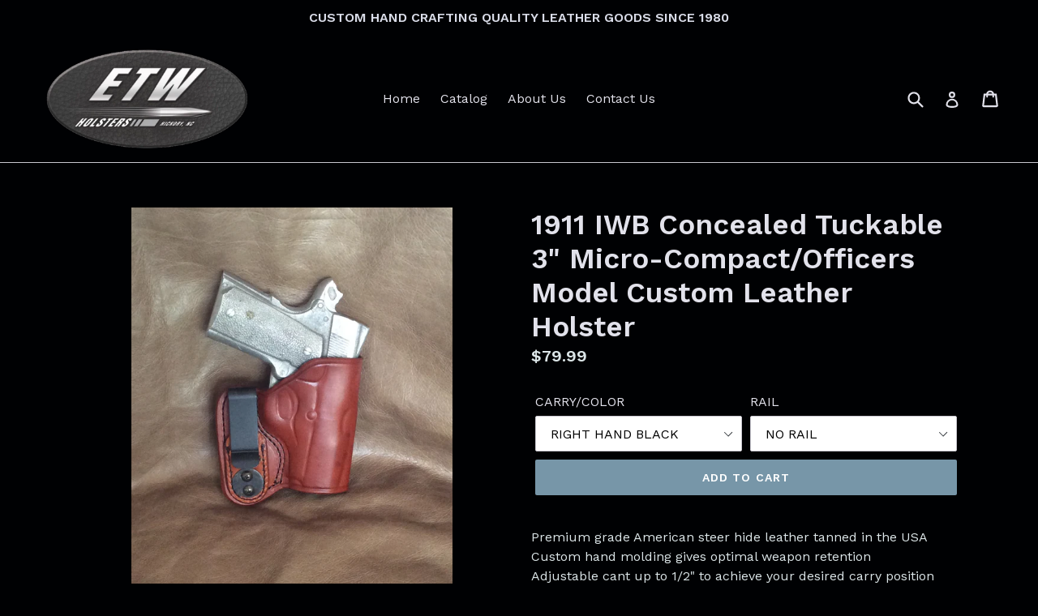

--- FILE ---
content_type: text/html; charset=utf-8
request_url: https://etwholsters.com/products/1911-3-micro-compact-iwb-leather-holster
body_size: 27088
content:
<!doctype html>
<!--[if IE 9]> <html class="ie9 no-js" lang="en"> <![endif]-->
<!--[if (gt IE 9)|!(IE)]><!--> <html class="no-js" lang="en"> <!--<![endif]-->
<head>
  <meta charset="utf-8">
  <meta http-equiv="X-UA-Compatible" content="IE=edge,chrome=1">
  <meta name="viewport" content="width=device-width,initial-scale=1">
  <meta name="theme-color" content="#7796a8">
  <link rel="canonical" href="https://etwholsters.com/products/1911-3-micro-compact-iwb-leather-holster">

  

  
  <title>
    1911 Micro Compact IWB
    
    
    
      &ndash; ETW Holsters
    
  </title>

  
    <meta name="description" content="Leather 1911 Micro Compact 3 Inch IWB Concealed Carry Custom Leather holster">
  

  <!-- /snippets/social-meta-tags.liquid -->




<meta property="og:site_name" content="ETW Holsters">
<meta property="og:url" content="https://etwholsters.com/products/1911-3-micro-compact-iwb-leather-holster">
<meta property="og:title" content="1911 IWB Concealed Tuckable 3" Micro-Compact/Officers Model Custom Leather Holster">
<meta property="og:type" content="product">
<meta property="og:description" content="Leather 1911 Micro Compact 3 Inch IWB Concealed Carry Custom Leather holster">

  <meta property="og:price:amount" content="79.99">
  <meta property="og:price:currency" content="USD">

<meta property="og:image" content="http://etwholsters.com/cdn/shop/products/IMG_0627_1200x1200.JPG?v=1520438079"><meta property="og:image" content="http://etwholsters.com/cdn/shop/products/fullsizeoutput_14de_1200x1200.jpeg?v=1520438079"><meta property="og:image" content="http://etwholsters.com/cdn/shop/products/fullsizeoutput_14df_1200x1200.jpeg?v=1520438079">
<meta property="og:image:secure_url" content="https://etwholsters.com/cdn/shop/products/IMG_0627_1200x1200.JPG?v=1520438079"><meta property="og:image:secure_url" content="https://etwholsters.com/cdn/shop/products/fullsizeoutput_14de_1200x1200.jpeg?v=1520438079"><meta property="og:image:secure_url" content="https://etwholsters.com/cdn/shop/products/fullsizeoutput_14df_1200x1200.jpeg?v=1520438079">


<meta name="twitter:card" content="summary_large_image">
<meta name="twitter:title" content="1911 IWB Concealed Tuckable 3" Micro-Compact/Officers Model Custom Leather Holster">
<meta name="twitter:description" content="Leather 1911 Micro Compact 3 Inch IWB Concealed Carry Custom Leather holster">


  <link href="//etwholsters.com/cdn/shop/t/1/assets/theme.scss.css?v=120213040866933731861674782723" rel="stylesheet" type="text/css" media="all" />
  

  <link href="//fonts.googleapis.com/css?family=Work+Sans:400,700" rel="stylesheet" type="text/css" media="all" />


  

    <link href="//fonts.googleapis.com/css?family=Work+Sans:600" rel="stylesheet" type="text/css" media="all" />
  



  <script>
    var theme = {
      strings: {
        addToCart: "Add to cart",
        soldOut: "Sold out",
        unavailable: "Unavailable",
        showMore: "Show More",
        showLess: "Show Less",
        addressError: "Error looking up that address",
        addressNoResults: "No results for that address",
        addressQueryLimit: "You have exceeded the Google API usage limit. Consider upgrading to a \u003ca href=\"https:\/\/developers.google.com\/maps\/premium\/usage-limits\"\u003ePremium Plan\u003c\/a\u003e.",
        authError: "There was a problem authenticating your Google Maps account."
      },
      moneyFormat: "${{amount}}"
    }

    document.documentElement.className = document.documentElement.className.replace('no-js', 'js');
  </script>

  <!--[if (lte IE 9) ]><script src="//etwholsters.com/cdn/shop/t/1/assets/match-media.min.js?v=22265819453975888031515501253" type="text/javascript"></script><![endif]-->

  

  <!--[if (gt IE 9)|!(IE)]><!--><script src="//etwholsters.com/cdn/shop/t/1/assets/lazysizes.js?v=68441465964607740661515501253" async="async"></script><!--<![endif]-->
  <!--[if lte IE 9]><script src="//etwholsters.com/cdn/shop/t/1/assets/lazysizes.min.js?v=47"></script><![endif]-->

  <!--[if (gt IE 9)|!(IE)]><!--><script src="//etwholsters.com/cdn/shop/t/1/assets/vendor.js?v=136118274122071307521515501254" defer="defer"></script><!--<![endif]-->
  <!--[if lte IE 9]><script src="//etwholsters.com/cdn/shop/t/1/assets/vendor.js?v=136118274122071307521515501254"></script><![endif]-->

  <!--[if (gt IE 9)|!(IE)]><!--><script src="//etwholsters.com/cdn/shop/t/1/assets/theme.js?v=142501575258897474011522939569" defer="defer"></script><!--<![endif]-->
  <!--[if lte IE 9]><script src="//etwholsters.com/cdn/shop/t/1/assets/theme.js?v=142501575258897474011522939569"></script><![endif]-->

  <script>window.performance && window.performance.mark && window.performance.mark('shopify.content_for_header.start');</script><meta id="shopify-digital-wallet" name="shopify-digital-wallet" content="/27178522/digital_wallets/dialog">
<meta name="shopify-checkout-api-token" content="c409cedf22b259143fe6841c5f11b5fe">
<link rel="alternate" type="application/json+oembed" href="https://etwholsters.com/products/1911-3-micro-compact-iwb-leather-holster.oembed">
<script async="async" src="/checkouts/internal/preloads.js?locale=en-US"></script>
<link rel="preconnect" href="https://shop.app" crossorigin="anonymous">
<script async="async" src="https://shop.app/checkouts/internal/preloads.js?locale=en-US&shop_id=27178522" crossorigin="anonymous"></script>
<script id="apple-pay-shop-capabilities" type="application/json">{"shopId":27178522,"countryCode":"US","currencyCode":"USD","merchantCapabilities":["supports3DS"],"merchantId":"gid:\/\/shopify\/Shop\/27178522","merchantName":"ETW Holsters","requiredBillingContactFields":["postalAddress","email"],"requiredShippingContactFields":["postalAddress","email"],"shippingType":"shipping","supportedNetworks":["visa","masterCard","amex","discover","elo","jcb"],"total":{"type":"pending","label":"ETW Holsters","amount":"1.00"},"shopifyPaymentsEnabled":true,"supportsSubscriptions":true}</script>
<script id="shopify-features" type="application/json">{"accessToken":"c409cedf22b259143fe6841c5f11b5fe","betas":["rich-media-storefront-analytics"],"domain":"etwholsters.com","predictiveSearch":true,"shopId":27178522,"locale":"en"}</script>
<script>var Shopify = Shopify || {};
Shopify.shop = "etw-holsters.myshopify.com";
Shopify.locale = "en";
Shopify.currency = {"active":"USD","rate":"1.0"};
Shopify.country = "US";
Shopify.theme = {"name":"Debut","id":21382561834,"schema_name":"Debut","schema_version":"2.3.0","theme_store_id":796,"role":"main"};
Shopify.theme.handle = "null";
Shopify.theme.style = {"id":null,"handle":null};
Shopify.cdnHost = "etwholsters.com/cdn";
Shopify.routes = Shopify.routes || {};
Shopify.routes.root = "/";</script>
<script type="module">!function(o){(o.Shopify=o.Shopify||{}).modules=!0}(window);</script>
<script>!function(o){function n(){var o=[];function n(){o.push(Array.prototype.slice.apply(arguments))}return n.q=o,n}var t=o.Shopify=o.Shopify||{};t.loadFeatures=n(),t.autoloadFeatures=n()}(window);</script>
<script>
  window.ShopifyPay = window.ShopifyPay || {};
  window.ShopifyPay.apiHost = "shop.app\/pay";
  window.ShopifyPay.redirectState = null;
</script>
<script id="shop-js-analytics" type="application/json">{"pageType":"product"}</script>
<script defer="defer" async type="module" src="//etwholsters.com/cdn/shopifycloud/shop-js/modules/v2/client.init-shop-cart-sync_C5BV16lS.en.esm.js"></script>
<script defer="defer" async type="module" src="//etwholsters.com/cdn/shopifycloud/shop-js/modules/v2/chunk.common_CygWptCX.esm.js"></script>
<script type="module">
  await import("//etwholsters.com/cdn/shopifycloud/shop-js/modules/v2/client.init-shop-cart-sync_C5BV16lS.en.esm.js");
await import("//etwholsters.com/cdn/shopifycloud/shop-js/modules/v2/chunk.common_CygWptCX.esm.js");

  window.Shopify.SignInWithShop?.initShopCartSync?.({"fedCMEnabled":true,"windoidEnabled":true});

</script>
<script>
  window.Shopify = window.Shopify || {};
  if (!window.Shopify.featureAssets) window.Shopify.featureAssets = {};
  window.Shopify.featureAssets['shop-js'] = {"shop-cart-sync":["modules/v2/client.shop-cart-sync_ZFArdW7E.en.esm.js","modules/v2/chunk.common_CygWptCX.esm.js"],"shop-button":["modules/v2/client.shop-button_tlx5R9nI.en.esm.js","modules/v2/chunk.common_CygWptCX.esm.js"],"init-fed-cm":["modules/v2/client.init-fed-cm_CmiC4vf6.en.esm.js","modules/v2/chunk.common_CygWptCX.esm.js"],"init-windoid":["modules/v2/client.init-windoid_sURxWdc1.en.esm.js","modules/v2/chunk.common_CygWptCX.esm.js"],"init-shop-cart-sync":["modules/v2/client.init-shop-cart-sync_C5BV16lS.en.esm.js","modules/v2/chunk.common_CygWptCX.esm.js"],"init-shop-email-lookup-coordinator":["modules/v2/client.init-shop-email-lookup-coordinator_B8hsDcYM.en.esm.js","modules/v2/chunk.common_CygWptCX.esm.js"],"shop-cash-offers":["modules/v2/client.shop-cash-offers_DOA2yAJr.en.esm.js","modules/v2/chunk.common_CygWptCX.esm.js","modules/v2/chunk.modal_D71HUcav.esm.js"],"pay-button":["modules/v2/client.pay-button_FdsNuTd3.en.esm.js","modules/v2/chunk.common_CygWptCX.esm.js"],"shop-login-button":["modules/v2/client.shop-login-button_C5VAVYt1.en.esm.js","modules/v2/chunk.common_CygWptCX.esm.js","modules/v2/chunk.modal_D71HUcav.esm.js"],"shop-toast-manager":["modules/v2/client.shop-toast-manager_ClPi3nE9.en.esm.js","modules/v2/chunk.common_CygWptCX.esm.js"],"avatar":["modules/v2/client.avatar_BTnouDA3.en.esm.js"],"init-shop-for-new-customer-accounts":["modules/v2/client.init-shop-for-new-customer-accounts_ChsxoAhi.en.esm.js","modules/v2/client.shop-login-button_C5VAVYt1.en.esm.js","modules/v2/chunk.common_CygWptCX.esm.js","modules/v2/chunk.modal_D71HUcav.esm.js"],"init-customer-accounts":["modules/v2/client.init-customer-accounts_DxDtT_ad.en.esm.js","modules/v2/client.shop-login-button_C5VAVYt1.en.esm.js","modules/v2/chunk.common_CygWptCX.esm.js","modules/v2/chunk.modal_D71HUcav.esm.js"],"init-customer-accounts-sign-up":["modules/v2/client.init-customer-accounts-sign-up_CPSyQ0Tj.en.esm.js","modules/v2/client.shop-login-button_C5VAVYt1.en.esm.js","modules/v2/chunk.common_CygWptCX.esm.js","modules/v2/chunk.modal_D71HUcav.esm.js"],"lead-capture":["modules/v2/client.lead-capture_Bi8yE_yS.en.esm.js","modules/v2/chunk.common_CygWptCX.esm.js","modules/v2/chunk.modal_D71HUcav.esm.js"],"checkout-modal":["modules/v2/client.checkout-modal_BPM8l0SH.en.esm.js","modules/v2/chunk.common_CygWptCX.esm.js","modules/v2/chunk.modal_D71HUcav.esm.js"],"shop-follow-button":["modules/v2/client.shop-follow-button_Cva4Ekp9.en.esm.js","modules/v2/chunk.common_CygWptCX.esm.js","modules/v2/chunk.modal_D71HUcav.esm.js"],"shop-login":["modules/v2/client.shop-login_D6lNrXab.en.esm.js","modules/v2/chunk.common_CygWptCX.esm.js","modules/v2/chunk.modal_D71HUcav.esm.js"],"payment-terms":["modules/v2/client.payment-terms_CZxnsJam.en.esm.js","modules/v2/chunk.common_CygWptCX.esm.js","modules/v2/chunk.modal_D71HUcav.esm.js"]};
</script>
<script id="__st">var __st={"a":27178522,"offset":-18000,"reqid":"7a55b8df-b8a4-4903-9271-5b182e52cdc4-1768844577","pageurl":"etwholsters.com\/products\/1911-3-micro-compact-iwb-leather-holster","u":"6047b15f30c2","p":"product","rtyp":"product","rid":916298858538};</script>
<script>window.ShopifyPaypalV4VisibilityTracking = true;</script>
<script id="captcha-bootstrap">!function(){'use strict';const t='contact',e='account',n='new_comment',o=[[t,t],['blogs',n],['comments',n],[t,'customer']],c=[[e,'customer_login'],[e,'guest_login'],[e,'recover_customer_password'],[e,'create_customer']],r=t=>t.map((([t,e])=>`form[action*='/${t}']:not([data-nocaptcha='true']) input[name='form_type'][value='${e}']`)).join(','),a=t=>()=>t?[...document.querySelectorAll(t)].map((t=>t.form)):[];function s(){const t=[...o],e=r(t);return a(e)}const i='password',u='form_key',d=['recaptcha-v3-token','g-recaptcha-response','h-captcha-response',i],f=()=>{try{return window.sessionStorage}catch{return}},m='__shopify_v',_=t=>t.elements[u];function p(t,e,n=!1){try{const o=window.sessionStorage,c=JSON.parse(o.getItem(e)),{data:r}=function(t){const{data:e,action:n}=t;return t[m]||n?{data:e,action:n}:{data:t,action:n}}(c);for(const[e,n]of Object.entries(r))t.elements[e]&&(t.elements[e].value=n);n&&o.removeItem(e)}catch(o){console.error('form repopulation failed',{error:o})}}const l='form_type',E='cptcha';function T(t){t.dataset[E]=!0}const w=window,h=w.document,L='Shopify',v='ce_forms',y='captcha';let A=!1;((t,e)=>{const n=(g='f06e6c50-85a8-45c8-87d0-21a2b65856fe',I='https://cdn.shopify.com/shopifycloud/storefront-forms-hcaptcha/ce_storefront_forms_captcha_hcaptcha.v1.5.2.iife.js',D={infoText:'Protected by hCaptcha',privacyText:'Privacy',termsText:'Terms'},(t,e,n)=>{const o=w[L][v],c=o.bindForm;if(c)return c(t,g,e,D).then(n);var r;o.q.push([[t,g,e,D],n]),r=I,A||(h.body.append(Object.assign(h.createElement('script'),{id:'captcha-provider',async:!0,src:r})),A=!0)});var g,I,D;w[L]=w[L]||{},w[L][v]=w[L][v]||{},w[L][v].q=[],w[L][y]=w[L][y]||{},w[L][y].protect=function(t,e){n(t,void 0,e),T(t)},Object.freeze(w[L][y]),function(t,e,n,w,h,L){const[v,y,A,g]=function(t,e,n){const i=e?o:[],u=t?c:[],d=[...i,...u],f=r(d),m=r(i),_=r(d.filter((([t,e])=>n.includes(e))));return[a(f),a(m),a(_),s()]}(w,h,L),I=t=>{const e=t.target;return e instanceof HTMLFormElement?e:e&&e.form},D=t=>v().includes(t);t.addEventListener('submit',(t=>{const e=I(t);if(!e)return;const n=D(e)&&!e.dataset.hcaptchaBound&&!e.dataset.recaptchaBound,o=_(e),c=g().includes(e)&&(!o||!o.value);(n||c)&&t.preventDefault(),c&&!n&&(function(t){try{if(!f())return;!function(t){const e=f();if(!e)return;const n=_(t);if(!n)return;const o=n.value;o&&e.removeItem(o)}(t);const e=Array.from(Array(32),(()=>Math.random().toString(36)[2])).join('');!function(t,e){_(t)||t.append(Object.assign(document.createElement('input'),{type:'hidden',name:u})),t.elements[u].value=e}(t,e),function(t,e){const n=f();if(!n)return;const o=[...t.querySelectorAll(`input[type='${i}']`)].map((({name:t})=>t)),c=[...d,...o],r={};for(const[a,s]of new FormData(t).entries())c.includes(a)||(r[a]=s);n.setItem(e,JSON.stringify({[m]:1,action:t.action,data:r}))}(t,e)}catch(e){console.error('failed to persist form',e)}}(e),e.submit())}));const S=(t,e)=>{t&&!t.dataset[E]&&(n(t,e.some((e=>e===t))),T(t))};for(const o of['focusin','change'])t.addEventListener(o,(t=>{const e=I(t);D(e)&&S(e,y())}));const B=e.get('form_key'),M=e.get(l),P=B&&M;t.addEventListener('DOMContentLoaded',(()=>{const t=y();if(P)for(const e of t)e.elements[l].value===M&&p(e,B);[...new Set([...A(),...v().filter((t=>'true'===t.dataset.shopifyCaptcha))])].forEach((e=>S(e,t)))}))}(h,new URLSearchParams(w.location.search),n,t,e,['guest_login'])})(!0,!0)}();</script>
<script integrity="sha256-4kQ18oKyAcykRKYeNunJcIwy7WH5gtpwJnB7kiuLZ1E=" data-source-attribution="shopify.loadfeatures" defer="defer" src="//etwholsters.com/cdn/shopifycloud/storefront/assets/storefront/load_feature-a0a9edcb.js" crossorigin="anonymous"></script>
<script crossorigin="anonymous" defer="defer" src="//etwholsters.com/cdn/shopifycloud/storefront/assets/shopify_pay/storefront-65b4c6d7.js?v=20250812"></script>
<script data-source-attribution="shopify.dynamic_checkout.dynamic.init">var Shopify=Shopify||{};Shopify.PaymentButton=Shopify.PaymentButton||{isStorefrontPortableWallets:!0,init:function(){window.Shopify.PaymentButton.init=function(){};var t=document.createElement("script");t.src="https://etwholsters.com/cdn/shopifycloud/portable-wallets/latest/portable-wallets.en.js",t.type="module",document.head.appendChild(t)}};
</script>
<script data-source-attribution="shopify.dynamic_checkout.buyer_consent">
  function portableWalletsHideBuyerConsent(e){var t=document.getElementById("shopify-buyer-consent"),n=document.getElementById("shopify-subscription-policy-button");t&&n&&(t.classList.add("hidden"),t.setAttribute("aria-hidden","true"),n.removeEventListener("click",e))}function portableWalletsShowBuyerConsent(e){var t=document.getElementById("shopify-buyer-consent"),n=document.getElementById("shopify-subscription-policy-button");t&&n&&(t.classList.remove("hidden"),t.removeAttribute("aria-hidden"),n.addEventListener("click",e))}window.Shopify?.PaymentButton&&(window.Shopify.PaymentButton.hideBuyerConsent=portableWalletsHideBuyerConsent,window.Shopify.PaymentButton.showBuyerConsent=portableWalletsShowBuyerConsent);
</script>
<script data-source-attribution="shopify.dynamic_checkout.cart.bootstrap">document.addEventListener("DOMContentLoaded",(function(){function t(){return document.querySelector("shopify-accelerated-checkout-cart, shopify-accelerated-checkout")}if(t())Shopify.PaymentButton.init();else{new MutationObserver((function(e,n){t()&&(Shopify.PaymentButton.init(),n.disconnect())})).observe(document.body,{childList:!0,subtree:!0})}}));
</script>
<link id="shopify-accelerated-checkout-styles" rel="stylesheet" media="screen" href="https://etwholsters.com/cdn/shopifycloud/portable-wallets/latest/accelerated-checkout-backwards-compat.css" crossorigin="anonymous">
<style id="shopify-accelerated-checkout-cart">
        #shopify-buyer-consent {
  margin-top: 1em;
  display: inline-block;
  width: 100%;
}

#shopify-buyer-consent.hidden {
  display: none;
}

#shopify-subscription-policy-button {
  background: none;
  border: none;
  padding: 0;
  text-decoration: underline;
  font-size: inherit;
  cursor: pointer;
}

#shopify-subscription-policy-button::before {
  box-shadow: none;
}

      </style>

<script>window.performance && window.performance.mark && window.performance.mark('shopify.content_for_header.end');</script>
<link href="https://monorail-edge.shopifysvc.com" rel="dns-prefetch">
<script>(function(){if ("sendBeacon" in navigator && "performance" in window) {try {var session_token_from_headers = performance.getEntriesByType('navigation')[0].serverTiming.find(x => x.name == '_s').description;} catch {var session_token_from_headers = undefined;}var session_cookie_matches = document.cookie.match(/_shopify_s=([^;]*)/);var session_token_from_cookie = session_cookie_matches && session_cookie_matches.length === 2 ? session_cookie_matches[1] : "";var session_token = session_token_from_headers || session_token_from_cookie || "";function handle_abandonment_event(e) {var entries = performance.getEntries().filter(function(entry) {return /monorail-edge.shopifysvc.com/.test(entry.name);});if (!window.abandonment_tracked && entries.length === 0) {window.abandonment_tracked = true;var currentMs = Date.now();var navigation_start = performance.timing.navigationStart;var payload = {shop_id: 27178522,url: window.location.href,navigation_start,duration: currentMs - navigation_start,session_token,page_type: "product"};window.navigator.sendBeacon("https://monorail-edge.shopifysvc.com/v1/produce", JSON.stringify({schema_id: "online_store_buyer_site_abandonment/1.1",payload: payload,metadata: {event_created_at_ms: currentMs,event_sent_at_ms: currentMs}}));}}window.addEventListener('pagehide', handle_abandonment_event);}}());</script>
<script id="web-pixels-manager-setup">(function e(e,d,r,n,o){if(void 0===o&&(o={}),!Boolean(null===(a=null===(i=window.Shopify)||void 0===i?void 0:i.analytics)||void 0===a?void 0:a.replayQueue)){var i,a;window.Shopify=window.Shopify||{};var t=window.Shopify;t.analytics=t.analytics||{};var s=t.analytics;s.replayQueue=[],s.publish=function(e,d,r){return s.replayQueue.push([e,d,r]),!0};try{self.performance.mark("wpm:start")}catch(e){}var l=function(){var e={modern:/Edge?\/(1{2}[4-9]|1[2-9]\d|[2-9]\d{2}|\d{4,})\.\d+(\.\d+|)|Firefox\/(1{2}[4-9]|1[2-9]\d|[2-9]\d{2}|\d{4,})\.\d+(\.\d+|)|Chrom(ium|e)\/(9{2}|\d{3,})\.\d+(\.\d+|)|(Maci|X1{2}).+ Version\/(15\.\d+|(1[6-9]|[2-9]\d|\d{3,})\.\d+)([,.]\d+|)( \(\w+\)|)( Mobile\/\w+|) Safari\/|Chrome.+OPR\/(9{2}|\d{3,})\.\d+\.\d+|(CPU[ +]OS|iPhone[ +]OS|CPU[ +]iPhone|CPU IPhone OS|CPU iPad OS)[ +]+(15[._]\d+|(1[6-9]|[2-9]\d|\d{3,})[._]\d+)([._]\d+|)|Android:?[ /-](13[3-9]|1[4-9]\d|[2-9]\d{2}|\d{4,})(\.\d+|)(\.\d+|)|Android.+Firefox\/(13[5-9]|1[4-9]\d|[2-9]\d{2}|\d{4,})\.\d+(\.\d+|)|Android.+Chrom(ium|e)\/(13[3-9]|1[4-9]\d|[2-9]\d{2}|\d{4,})\.\d+(\.\d+|)|SamsungBrowser\/([2-9]\d|\d{3,})\.\d+/,legacy:/Edge?\/(1[6-9]|[2-9]\d|\d{3,})\.\d+(\.\d+|)|Firefox\/(5[4-9]|[6-9]\d|\d{3,})\.\d+(\.\d+|)|Chrom(ium|e)\/(5[1-9]|[6-9]\d|\d{3,})\.\d+(\.\d+|)([\d.]+$|.*Safari\/(?![\d.]+ Edge\/[\d.]+$))|(Maci|X1{2}).+ Version\/(10\.\d+|(1[1-9]|[2-9]\d|\d{3,})\.\d+)([,.]\d+|)( \(\w+\)|)( Mobile\/\w+|) Safari\/|Chrome.+OPR\/(3[89]|[4-9]\d|\d{3,})\.\d+\.\d+|(CPU[ +]OS|iPhone[ +]OS|CPU[ +]iPhone|CPU IPhone OS|CPU iPad OS)[ +]+(10[._]\d+|(1[1-9]|[2-9]\d|\d{3,})[._]\d+)([._]\d+|)|Android:?[ /-](13[3-9]|1[4-9]\d|[2-9]\d{2}|\d{4,})(\.\d+|)(\.\d+|)|Mobile Safari.+OPR\/([89]\d|\d{3,})\.\d+\.\d+|Android.+Firefox\/(13[5-9]|1[4-9]\d|[2-9]\d{2}|\d{4,})\.\d+(\.\d+|)|Android.+Chrom(ium|e)\/(13[3-9]|1[4-9]\d|[2-9]\d{2}|\d{4,})\.\d+(\.\d+|)|Android.+(UC? ?Browser|UCWEB|U3)[ /]?(15\.([5-9]|\d{2,})|(1[6-9]|[2-9]\d|\d{3,})\.\d+)\.\d+|SamsungBrowser\/(5\.\d+|([6-9]|\d{2,})\.\d+)|Android.+MQ{2}Browser\/(14(\.(9|\d{2,})|)|(1[5-9]|[2-9]\d|\d{3,})(\.\d+|))(\.\d+|)|K[Aa][Ii]OS\/(3\.\d+|([4-9]|\d{2,})\.\d+)(\.\d+|)/},d=e.modern,r=e.legacy,n=navigator.userAgent;return n.match(d)?"modern":n.match(r)?"legacy":"unknown"}(),u="modern"===l?"modern":"legacy",c=(null!=n?n:{modern:"",legacy:""})[u],f=function(e){return[e.baseUrl,"/wpm","/b",e.hashVersion,"modern"===e.buildTarget?"m":"l",".js"].join("")}({baseUrl:d,hashVersion:r,buildTarget:u}),m=function(e){var d=e.version,r=e.bundleTarget,n=e.surface,o=e.pageUrl,i=e.monorailEndpoint;return{emit:function(e){var a=e.status,t=e.errorMsg,s=(new Date).getTime(),l=JSON.stringify({metadata:{event_sent_at_ms:s},events:[{schema_id:"web_pixels_manager_load/3.1",payload:{version:d,bundle_target:r,page_url:o,status:a,surface:n,error_msg:t},metadata:{event_created_at_ms:s}}]});if(!i)return console&&console.warn&&console.warn("[Web Pixels Manager] No Monorail endpoint provided, skipping logging."),!1;try{return self.navigator.sendBeacon.bind(self.navigator)(i,l)}catch(e){}var u=new XMLHttpRequest;try{return u.open("POST",i,!0),u.setRequestHeader("Content-Type","text/plain"),u.send(l),!0}catch(e){return console&&console.warn&&console.warn("[Web Pixels Manager] Got an unhandled error while logging to Monorail."),!1}}}}({version:r,bundleTarget:l,surface:e.surface,pageUrl:self.location.href,monorailEndpoint:e.monorailEndpoint});try{o.browserTarget=l,function(e){var d=e.src,r=e.async,n=void 0===r||r,o=e.onload,i=e.onerror,a=e.sri,t=e.scriptDataAttributes,s=void 0===t?{}:t,l=document.createElement("script"),u=document.querySelector("head"),c=document.querySelector("body");if(l.async=n,l.src=d,a&&(l.integrity=a,l.crossOrigin="anonymous"),s)for(var f in s)if(Object.prototype.hasOwnProperty.call(s,f))try{l.dataset[f]=s[f]}catch(e){}if(o&&l.addEventListener("load",o),i&&l.addEventListener("error",i),u)u.appendChild(l);else{if(!c)throw new Error("Did not find a head or body element to append the script");c.appendChild(l)}}({src:f,async:!0,onload:function(){if(!function(){var e,d;return Boolean(null===(d=null===(e=window.Shopify)||void 0===e?void 0:e.analytics)||void 0===d?void 0:d.initialized)}()){var d=window.webPixelsManager.init(e)||void 0;if(d){var r=window.Shopify.analytics;r.replayQueue.forEach((function(e){var r=e[0],n=e[1],o=e[2];d.publishCustomEvent(r,n,o)})),r.replayQueue=[],r.publish=d.publishCustomEvent,r.visitor=d.visitor,r.initialized=!0}}},onerror:function(){return m.emit({status:"failed",errorMsg:"".concat(f," has failed to load")})},sri:function(e){var d=/^sha384-[A-Za-z0-9+/=]+$/;return"string"==typeof e&&d.test(e)}(c)?c:"",scriptDataAttributes:o}),m.emit({status:"loading"})}catch(e){m.emit({status:"failed",errorMsg:(null==e?void 0:e.message)||"Unknown error"})}}})({shopId: 27178522,storefrontBaseUrl: "https://etwholsters.com",extensionsBaseUrl: "https://extensions.shopifycdn.com/cdn/shopifycloud/web-pixels-manager",monorailEndpoint: "https://monorail-edge.shopifysvc.com/unstable/produce_batch",surface: "storefront-renderer",enabledBetaFlags: ["2dca8a86"],webPixelsConfigList: [{"id":"108134453","configuration":"{\"tagID\":\"2613015661267\"}","eventPayloadVersion":"v1","runtimeContext":"STRICT","scriptVersion":"18031546ee651571ed29edbe71a3550b","type":"APP","apiClientId":3009811,"privacyPurposes":["ANALYTICS","MARKETING","SALE_OF_DATA"],"dataSharingAdjustments":{"protectedCustomerApprovalScopes":["read_customer_address","read_customer_email","read_customer_name","read_customer_personal_data","read_customer_phone"]}},{"id":"shopify-app-pixel","configuration":"{}","eventPayloadVersion":"v1","runtimeContext":"STRICT","scriptVersion":"0450","apiClientId":"shopify-pixel","type":"APP","privacyPurposes":["ANALYTICS","MARKETING"]},{"id":"shopify-custom-pixel","eventPayloadVersion":"v1","runtimeContext":"LAX","scriptVersion":"0450","apiClientId":"shopify-pixel","type":"CUSTOM","privacyPurposes":["ANALYTICS","MARKETING"]}],isMerchantRequest: false,initData: {"shop":{"name":"ETW Holsters","paymentSettings":{"currencyCode":"USD"},"myshopifyDomain":"etw-holsters.myshopify.com","countryCode":"US","storefrontUrl":"https:\/\/etwholsters.com"},"customer":null,"cart":null,"checkout":null,"productVariants":[{"price":{"amount":79.99,"currencyCode":"USD"},"product":{"title":"1911 IWB Concealed Tuckable 3\" Micro-Compact\/Officers Model Custom Leather Holster","vendor":"ETW Holsters","id":"916298858538","untranslatedTitle":"1911 IWB Concealed Tuckable 3\" Micro-Compact\/Officers Model Custom Leather Holster","url":"\/products\/1911-3-micro-compact-iwb-leather-holster","type":"Colt"},"id":"31650459418677","image":{"src":"\/\/etwholsters.com\/cdn\/shop\/products\/IMG_0627.JPG?v=1520438079"},"sku":"1911MC006E-02","title":"RIGHT HAND BLACK \/ NO RAIL","untranslatedTitle":"RIGHT HAND BLACK \/ NO RAIL"},{"price":{"amount":79.99,"currencyCode":"USD"},"product":{"title":"1911 IWB Concealed Tuckable 3\" Micro-Compact\/Officers Model Custom Leather Holster","vendor":"ETW Holsters","id":"916298858538","untranslatedTitle":"1911 IWB Concealed Tuckable 3\" Micro-Compact\/Officers Model Custom Leather Holster","url":"\/products\/1911-3-micro-compact-iwb-leather-holster","type":"Colt"},"id":"31650459451445","image":{"src":"\/\/etwholsters.com\/cdn\/shop\/products\/IMG_0627.JPG?v=1520438079"},"sku":"1911MC006E-03","title":"RIGHT HAND BLACK \/ WITH RAIL","untranslatedTitle":"RIGHT HAND BLACK \/ WITH RAIL"},{"price":{"amount":79.99,"currencyCode":"USD"},"product":{"title":"1911 IWB Concealed Tuckable 3\" Micro-Compact\/Officers Model Custom Leather Holster","vendor":"ETW Holsters","id":"916298858538","untranslatedTitle":"1911 IWB Concealed Tuckable 3\" Micro-Compact\/Officers Model Custom Leather Holster","url":"\/products\/1911-3-micro-compact-iwb-leather-holster","type":"Colt"},"id":"31650459484213","image":{"src":"\/\/etwholsters.com\/cdn\/shop\/products\/IMG_0627.JPG?v=1520438079"},"sku":"1911MC006E-04","title":"RIGHT HAND BROWN \/ NO RAIL","untranslatedTitle":"RIGHT HAND BROWN \/ NO RAIL"},{"price":{"amount":79.99,"currencyCode":"USD"},"product":{"title":"1911 IWB Concealed Tuckable 3\" Micro-Compact\/Officers Model Custom Leather Holster","vendor":"ETW Holsters","id":"916298858538","untranslatedTitle":"1911 IWB Concealed Tuckable 3\" Micro-Compact\/Officers Model Custom Leather Holster","url":"\/products\/1911-3-micro-compact-iwb-leather-holster","type":"Colt"},"id":"31650459516981","image":{"src":"\/\/etwholsters.com\/cdn\/shop\/products\/IMG_0627.JPG?v=1520438079"},"sku":"1911MC006E-05","title":"RIGHT HAND BROWN \/ WITH RAIL","untranslatedTitle":"RIGHT HAND BROWN \/ WITH RAIL"},{"price":{"amount":79.99,"currencyCode":"USD"},"product":{"title":"1911 IWB Concealed Tuckable 3\" Micro-Compact\/Officers Model Custom Leather Holster","vendor":"ETW Holsters","id":"916298858538","untranslatedTitle":"1911 IWB Concealed Tuckable 3\" Micro-Compact\/Officers Model Custom Leather Holster","url":"\/products\/1911-3-micro-compact-iwb-leather-holster","type":"Colt"},"id":"31650459549749","image":{"src":"\/\/etwholsters.com\/cdn\/shop\/products\/IMG_0627.JPG?v=1520438079"},"sku":"1911MC006E-06","title":"LEFT HAND BLACK \/ NO RAIL","untranslatedTitle":"LEFT HAND BLACK \/ NO RAIL"},{"price":{"amount":79.99,"currencyCode":"USD"},"product":{"title":"1911 IWB Concealed Tuckable 3\" Micro-Compact\/Officers Model Custom Leather Holster","vendor":"ETW Holsters","id":"916298858538","untranslatedTitle":"1911 IWB Concealed Tuckable 3\" Micro-Compact\/Officers Model Custom Leather Holster","url":"\/products\/1911-3-micro-compact-iwb-leather-holster","type":"Colt"},"id":"31650459582517","image":{"src":"\/\/etwholsters.com\/cdn\/shop\/products\/IMG_0627.JPG?v=1520438079"},"sku":"1911MC006E-07","title":"LEFT HAND BLACK \/ WITH RAIL","untranslatedTitle":"LEFT HAND BLACK \/ WITH RAIL"},{"price":{"amount":79.99,"currencyCode":"USD"},"product":{"title":"1911 IWB Concealed Tuckable 3\" Micro-Compact\/Officers Model Custom Leather Holster","vendor":"ETW Holsters","id":"916298858538","untranslatedTitle":"1911 IWB Concealed Tuckable 3\" Micro-Compact\/Officers Model Custom Leather Holster","url":"\/products\/1911-3-micro-compact-iwb-leather-holster","type":"Colt"},"id":"31650459615285","image":{"src":"\/\/etwholsters.com\/cdn\/shop\/products\/IMG_0627.JPG?v=1520438079"},"sku":"1911MC006E-08","title":"LEFT HAND BROWN \/ NO RAIL","untranslatedTitle":"LEFT HAND BROWN \/ NO RAIL"},{"price":{"amount":79.99,"currencyCode":"USD"},"product":{"title":"1911 IWB Concealed Tuckable 3\" Micro-Compact\/Officers Model Custom Leather Holster","vendor":"ETW Holsters","id":"916298858538","untranslatedTitle":"1911 IWB Concealed Tuckable 3\" Micro-Compact\/Officers Model Custom Leather Holster","url":"\/products\/1911-3-micro-compact-iwb-leather-holster","type":"Colt"},"id":"31650459648053","image":{"src":"\/\/etwholsters.com\/cdn\/shop\/products\/IMG_0627.JPG?v=1520438079"},"sku":"1911MC006E-09","title":"LEFT HAND BROWN \/ WITH RAIL","untranslatedTitle":"LEFT HAND BROWN \/ WITH RAIL"}],"purchasingCompany":null},},"https://etwholsters.com/cdn","fcfee988w5aeb613cpc8e4bc33m6693e112",{"modern":"","legacy":""},{"shopId":"27178522","storefrontBaseUrl":"https:\/\/etwholsters.com","extensionBaseUrl":"https:\/\/extensions.shopifycdn.com\/cdn\/shopifycloud\/web-pixels-manager","surface":"storefront-renderer","enabledBetaFlags":"[\"2dca8a86\"]","isMerchantRequest":"false","hashVersion":"fcfee988w5aeb613cpc8e4bc33m6693e112","publish":"custom","events":"[[\"page_viewed\",{}],[\"product_viewed\",{\"productVariant\":{\"price\":{\"amount\":79.99,\"currencyCode\":\"USD\"},\"product\":{\"title\":\"1911 IWB Concealed Tuckable 3\\\" Micro-Compact\/Officers Model Custom Leather Holster\",\"vendor\":\"ETW Holsters\",\"id\":\"916298858538\",\"untranslatedTitle\":\"1911 IWB Concealed Tuckable 3\\\" Micro-Compact\/Officers Model Custom Leather Holster\",\"url\":\"\/products\/1911-3-micro-compact-iwb-leather-holster\",\"type\":\"Colt\"},\"id\":\"31650459418677\",\"image\":{\"src\":\"\/\/etwholsters.com\/cdn\/shop\/products\/IMG_0627.JPG?v=1520438079\"},\"sku\":\"1911MC006E-02\",\"title\":\"RIGHT HAND BLACK \/ NO RAIL\",\"untranslatedTitle\":\"RIGHT HAND BLACK \/ NO RAIL\"}}]]"});</script><script>
  window.ShopifyAnalytics = window.ShopifyAnalytics || {};
  window.ShopifyAnalytics.meta = window.ShopifyAnalytics.meta || {};
  window.ShopifyAnalytics.meta.currency = 'USD';
  var meta = {"product":{"id":916298858538,"gid":"gid:\/\/shopify\/Product\/916298858538","vendor":"ETW Holsters","type":"Colt","handle":"1911-3-micro-compact-iwb-leather-holster","variants":[{"id":31650459418677,"price":7999,"name":"1911 IWB Concealed Tuckable 3\" Micro-Compact\/Officers Model Custom Leather Holster - RIGHT HAND BLACK \/ NO RAIL","public_title":"RIGHT HAND BLACK \/ NO RAIL","sku":"1911MC006E-02"},{"id":31650459451445,"price":7999,"name":"1911 IWB Concealed Tuckable 3\" Micro-Compact\/Officers Model Custom Leather Holster - RIGHT HAND BLACK \/ WITH RAIL","public_title":"RIGHT HAND BLACK \/ WITH RAIL","sku":"1911MC006E-03"},{"id":31650459484213,"price":7999,"name":"1911 IWB Concealed Tuckable 3\" Micro-Compact\/Officers Model Custom Leather Holster - RIGHT HAND BROWN \/ NO RAIL","public_title":"RIGHT HAND BROWN \/ NO RAIL","sku":"1911MC006E-04"},{"id":31650459516981,"price":7999,"name":"1911 IWB Concealed Tuckable 3\" Micro-Compact\/Officers Model Custom Leather Holster - RIGHT HAND BROWN \/ WITH RAIL","public_title":"RIGHT HAND BROWN \/ WITH RAIL","sku":"1911MC006E-05"},{"id":31650459549749,"price":7999,"name":"1911 IWB Concealed Tuckable 3\" Micro-Compact\/Officers Model Custom Leather Holster - LEFT HAND BLACK \/ NO RAIL","public_title":"LEFT HAND BLACK \/ NO RAIL","sku":"1911MC006E-06"},{"id":31650459582517,"price":7999,"name":"1911 IWB Concealed Tuckable 3\" Micro-Compact\/Officers Model Custom Leather Holster - LEFT HAND BLACK \/ WITH RAIL","public_title":"LEFT HAND BLACK \/ WITH RAIL","sku":"1911MC006E-07"},{"id":31650459615285,"price":7999,"name":"1911 IWB Concealed Tuckable 3\" Micro-Compact\/Officers Model Custom Leather Holster - LEFT HAND BROWN \/ NO RAIL","public_title":"LEFT HAND BROWN \/ NO RAIL","sku":"1911MC006E-08"},{"id":31650459648053,"price":7999,"name":"1911 IWB Concealed Tuckable 3\" Micro-Compact\/Officers Model Custom Leather Holster - LEFT HAND BROWN \/ WITH RAIL","public_title":"LEFT HAND BROWN \/ WITH RAIL","sku":"1911MC006E-09"}],"remote":false},"page":{"pageType":"product","resourceType":"product","resourceId":916298858538,"requestId":"7a55b8df-b8a4-4903-9271-5b182e52cdc4-1768844577"}};
  for (var attr in meta) {
    window.ShopifyAnalytics.meta[attr] = meta[attr];
  }
</script>
<script class="analytics">
  (function () {
    var customDocumentWrite = function(content) {
      var jquery = null;

      if (window.jQuery) {
        jquery = window.jQuery;
      } else if (window.Checkout && window.Checkout.$) {
        jquery = window.Checkout.$;
      }

      if (jquery) {
        jquery('body').append(content);
      }
    };

    var hasLoggedConversion = function(token) {
      if (token) {
        return document.cookie.indexOf('loggedConversion=' + token) !== -1;
      }
      return false;
    }

    var setCookieIfConversion = function(token) {
      if (token) {
        var twoMonthsFromNow = new Date(Date.now());
        twoMonthsFromNow.setMonth(twoMonthsFromNow.getMonth() + 2);

        document.cookie = 'loggedConversion=' + token + '; expires=' + twoMonthsFromNow;
      }
    }

    var trekkie = window.ShopifyAnalytics.lib = window.trekkie = window.trekkie || [];
    if (trekkie.integrations) {
      return;
    }
    trekkie.methods = [
      'identify',
      'page',
      'ready',
      'track',
      'trackForm',
      'trackLink'
    ];
    trekkie.factory = function(method) {
      return function() {
        var args = Array.prototype.slice.call(arguments);
        args.unshift(method);
        trekkie.push(args);
        return trekkie;
      };
    };
    for (var i = 0; i < trekkie.methods.length; i++) {
      var key = trekkie.methods[i];
      trekkie[key] = trekkie.factory(key);
    }
    trekkie.load = function(config) {
      trekkie.config = config || {};
      trekkie.config.initialDocumentCookie = document.cookie;
      var first = document.getElementsByTagName('script')[0];
      var script = document.createElement('script');
      script.type = 'text/javascript';
      script.onerror = function(e) {
        var scriptFallback = document.createElement('script');
        scriptFallback.type = 'text/javascript';
        scriptFallback.onerror = function(error) {
                var Monorail = {
      produce: function produce(monorailDomain, schemaId, payload) {
        var currentMs = new Date().getTime();
        var event = {
          schema_id: schemaId,
          payload: payload,
          metadata: {
            event_created_at_ms: currentMs,
            event_sent_at_ms: currentMs
          }
        };
        return Monorail.sendRequest("https://" + monorailDomain + "/v1/produce", JSON.stringify(event));
      },
      sendRequest: function sendRequest(endpointUrl, payload) {
        // Try the sendBeacon API
        if (window && window.navigator && typeof window.navigator.sendBeacon === 'function' && typeof window.Blob === 'function' && !Monorail.isIos12()) {
          var blobData = new window.Blob([payload], {
            type: 'text/plain'
          });

          if (window.navigator.sendBeacon(endpointUrl, blobData)) {
            return true;
          } // sendBeacon was not successful

        } // XHR beacon

        var xhr = new XMLHttpRequest();

        try {
          xhr.open('POST', endpointUrl);
          xhr.setRequestHeader('Content-Type', 'text/plain');
          xhr.send(payload);
        } catch (e) {
          console.log(e);
        }

        return false;
      },
      isIos12: function isIos12() {
        return window.navigator.userAgent.lastIndexOf('iPhone; CPU iPhone OS 12_') !== -1 || window.navigator.userAgent.lastIndexOf('iPad; CPU OS 12_') !== -1;
      }
    };
    Monorail.produce('monorail-edge.shopifysvc.com',
      'trekkie_storefront_load_errors/1.1',
      {shop_id: 27178522,
      theme_id: 21382561834,
      app_name: "storefront",
      context_url: window.location.href,
      source_url: "//etwholsters.com/cdn/s/trekkie.storefront.cd680fe47e6c39ca5d5df5f0a32d569bc48c0f27.min.js"});

        };
        scriptFallback.async = true;
        scriptFallback.src = '//etwholsters.com/cdn/s/trekkie.storefront.cd680fe47e6c39ca5d5df5f0a32d569bc48c0f27.min.js';
        first.parentNode.insertBefore(scriptFallback, first);
      };
      script.async = true;
      script.src = '//etwholsters.com/cdn/s/trekkie.storefront.cd680fe47e6c39ca5d5df5f0a32d569bc48c0f27.min.js';
      first.parentNode.insertBefore(script, first);
    };
    trekkie.load(
      {"Trekkie":{"appName":"storefront","development":false,"defaultAttributes":{"shopId":27178522,"isMerchantRequest":null,"themeId":21382561834,"themeCityHash":"14593925857502694357","contentLanguage":"en","currency":"USD","eventMetadataId":"379fcd5b-079a-4bbd-94d2-455306effd59"},"isServerSideCookieWritingEnabled":true,"monorailRegion":"shop_domain","enabledBetaFlags":["65f19447"]},"Session Attribution":{},"S2S":{"facebookCapiEnabled":false,"source":"trekkie-storefront-renderer","apiClientId":580111}}
    );

    var loaded = false;
    trekkie.ready(function() {
      if (loaded) return;
      loaded = true;

      window.ShopifyAnalytics.lib = window.trekkie;

      var originalDocumentWrite = document.write;
      document.write = customDocumentWrite;
      try { window.ShopifyAnalytics.merchantGoogleAnalytics.call(this); } catch(error) {};
      document.write = originalDocumentWrite;

      window.ShopifyAnalytics.lib.page(null,{"pageType":"product","resourceType":"product","resourceId":916298858538,"requestId":"7a55b8df-b8a4-4903-9271-5b182e52cdc4-1768844577","shopifyEmitted":true});

      var match = window.location.pathname.match(/checkouts\/(.+)\/(thank_you|post_purchase)/)
      var token = match? match[1]: undefined;
      if (!hasLoggedConversion(token)) {
        setCookieIfConversion(token);
        window.ShopifyAnalytics.lib.track("Viewed Product",{"currency":"USD","variantId":31650459418677,"productId":916298858538,"productGid":"gid:\/\/shopify\/Product\/916298858538","name":"1911 IWB Concealed Tuckable 3\" Micro-Compact\/Officers Model Custom Leather Holster - RIGHT HAND BLACK \/ NO RAIL","price":"79.99","sku":"1911MC006E-02","brand":"ETW Holsters","variant":"RIGHT HAND BLACK \/ NO RAIL","category":"Colt","nonInteraction":true,"remote":false},undefined,undefined,{"shopifyEmitted":true});
      window.ShopifyAnalytics.lib.track("monorail:\/\/trekkie_storefront_viewed_product\/1.1",{"currency":"USD","variantId":31650459418677,"productId":916298858538,"productGid":"gid:\/\/shopify\/Product\/916298858538","name":"1911 IWB Concealed Tuckable 3\" Micro-Compact\/Officers Model Custom Leather Holster - RIGHT HAND BLACK \/ NO RAIL","price":"79.99","sku":"1911MC006E-02","brand":"ETW Holsters","variant":"RIGHT HAND BLACK \/ NO RAIL","category":"Colt","nonInteraction":true,"remote":false,"referer":"https:\/\/etwholsters.com\/products\/1911-3-micro-compact-iwb-leather-holster"});
      }
    });


        var eventsListenerScript = document.createElement('script');
        eventsListenerScript.async = true;
        eventsListenerScript.src = "//etwholsters.com/cdn/shopifycloud/storefront/assets/shop_events_listener-3da45d37.js";
        document.getElementsByTagName('head')[0].appendChild(eventsListenerScript);

})();</script>
<script
  defer
  src="https://etwholsters.com/cdn/shopifycloud/perf-kit/shopify-perf-kit-3.0.4.min.js"
  data-application="storefront-renderer"
  data-shop-id="27178522"
  data-render-region="gcp-us-central1"
  data-page-type="product"
  data-theme-instance-id="21382561834"
  data-theme-name="Debut"
  data-theme-version="2.3.0"
  data-monorail-region="shop_domain"
  data-resource-timing-sampling-rate="10"
  data-shs="true"
  data-shs-beacon="true"
  data-shs-export-with-fetch="true"
  data-shs-logs-sample-rate="1"
  data-shs-beacon-endpoint="https://etwholsters.com/api/collect"
></script>
</head>

<body class="template-product">

  <a class="in-page-link visually-hidden skip-link" href="#MainContent">Skip to content</a>

  <div id="SearchDrawer" class="search-bar drawer drawer--top" role="dialog" aria-modal="true" aria-label="Search">
    <div class="search-bar__table">
      <div class="search-bar__table-cell search-bar__form-wrapper">
        <form class="search search-bar__form" action="/search" method="get" role="search">
          <button class="search-bar__submit search__submit btn--link" type="submit">
            <svg aria-hidden="true" focusable="false" role="presentation" class="icon icon-search" viewBox="0 0 37 40"><path d="M35.6 36l-9.8-9.8c4.1-5.4 3.6-13.2-1.3-18.1-5.4-5.4-14.2-5.4-19.7 0-5.4 5.4-5.4 14.2 0 19.7 2.6 2.6 6.1 4.1 9.8 4.1 3 0 5.9-1 8.3-2.8l9.8 9.8c.4.4.9.6 1.4.6s1-.2 1.4-.6c.9-.9.9-2.1.1-2.9zm-20.9-8.2c-2.6 0-5.1-1-7-2.9-3.9-3.9-3.9-10.1 0-14C9.6 9 12.2 8 14.7 8s5.1 1 7 2.9c3.9 3.9 3.9 10.1 0 14-1.9 1.9-4.4 2.9-7 2.9z"/></svg>
            <span class="icon__fallback-text">Submit</span>
          </button>
          <input class="search__input search-bar__input" type="search" name="q" value="" placeholder="Search" aria-label="Search">
        </form>
      </div>
      <div class="search-bar__table-cell text-right">
        <button type="button" class="btn--link search-bar__close js-drawer-close">
          <svg aria-hidden="true" focusable="false" role="presentation" class="icon icon-close" viewBox="0 0 37 40"><path d="M21.3 23l11-11c.8-.8.8-2 0-2.8-.8-.8-2-.8-2.8 0l-11 11-11-11c-.8-.8-2-.8-2.8 0-.8.8-.8 2 0 2.8l11 11-11 11c-.8.8-.8 2 0 2.8.4.4.9.6 1.4.6s1-.2 1.4-.6l11-11 11 11c.4.4.9.6 1.4.6s1-.2 1.4-.6c.8-.8.8-2 0-2.8l-11-11z"/></svg>
          <span class="icon__fallback-text">Close search</span>
        </button>
      </div>
    </div>
  </div>

  <div id="shopify-section-header" class="shopify-section">
  <style>
    .notification-bar {
      background-color: rgba(0,0,0,0);
    }

    .notification-bar__message {
      color: #d9dce8;
    }

    
      .site-header__logo-image {
        max-width: 250px;
      }
    

    
      .site-header__logo-image {
        margin: 0;
      }
    
  </style>


<div data-section-id="header" data-section-type="header-section">
  <nav class="mobile-nav-wrapper medium-up--hide" role="navigation">
  <ul id="MobileNav" class="mobile-nav">
    
<li class="mobile-nav__item border-bottom">
        
          <a href="/" class="mobile-nav__link">
            Home
          </a>
        
      </li>
    
<li class="mobile-nav__item border-bottom">
        
          <a href="/collections" class="mobile-nav__link">
            Catalog
          </a>
        
      </li>
    
<li class="mobile-nav__item border-bottom">
        
          <a href="/pages/about-us" class="mobile-nav__link">
            About Us
          </a>
        
      </li>
    
<li class="mobile-nav__item">
        
          <a href="/pages/contact-us" class="mobile-nav__link">
            Contact Us
          </a>
        
      </li>
    
  </ul>
</nav>

  
    
      <style>
        .announcement-bar {
          background-color: rgba(0,0,0,0);
        }

        .announcement-bar--link:hover {
          

          
            
            background-color: rgba(41, 41, 41, 0.0);
          
        }

        .announcement-bar__message {
          color: #d9dce8;
        }
      </style>

      
        <div class="announcement-bar">
      

        <p class="announcement-bar__message">CUSTOM HAND CRAFTING QUALITY LEATHER GOODS SINCE 1980</p>

      
        </div>
      

    
  

  <header class="site-header border-bottom logo--left" role="banner">
    <div class="grid grid--no-gutters grid--table">
      

      

      <div class="grid__item small--one-half medium-up--one-quarter logo-align--left">
        
        
          <div class="h2 site-header__logo">
        
          
<a href="/" class="site-header__logo-image">
              
              <img class="lazyload js"
                   src="//etwholsters.com/cdn/shop/files/ETW_TODAY_11_300x300.png?v=1613689181"
                   data-src="//etwholsters.com/cdn/shop/files/ETW_TODAY_11_{width}x.png?v=1613689181"
                   data-widths="[180, 360, 540, 720, 900, 1080, 1296, 1512, 1728, 2048]"
                   data-aspectratio="1.983695652173913"
                   data-sizes="auto"
                   alt="ETW Holsters"
                   style="max-width: 250px">
              <noscript>
                
                <img src="//etwholsters.com/cdn/shop/files/ETW_TODAY_11_250x.png?v=1613689181"
                     srcset="//etwholsters.com/cdn/shop/files/ETW_TODAY_11_250x.png?v=1613689181 1x, //etwholsters.com/cdn/shop/files/ETW_TODAY_11_250x@2x.png?v=1613689181 2x"
                     alt="ETW Holsters"
                     style="max-width: 250px;">
              </noscript>
            </a>
          
        
          </div>
        
      </div>

      
        <nav class="grid__item medium-up--one-half small--hide" id="AccessibleNav" role="navigation">
          <ul class="site-nav list--inline " id="SiteNav">
  



    
      <li>
        <a href="/" class="site-nav__link site-nav__link--main">Home</a>
      </li>
    
  



    
      <li>
        <a href="/collections" class="site-nav__link site-nav__link--main">Catalog</a>
      </li>
    
  



    
      <li>
        <a href="/pages/about-us" class="site-nav__link site-nav__link--main">About Us</a>
      </li>
    
  



    
      <li>
        <a href="/pages/contact-us" class="site-nav__link site-nav__link--main">Contact Us</a>
      </li>
    
  
</ul>

        </nav>
      

      <div class="grid__item small--one-half medium-up--one-quarter text-right site-header__icons site-header__icons--plus">
        <div class="site-header__icons-wrapper">
          
            <div class="site-header__search small--hide">
              <form action="/search" method="get" class="search-header search" role="search">
  <input class="search-header__input search__input"
    type="search"
    name="q"
    placeholder="Search"
    aria-label="Search">
  <button class="search-header__submit search__submit btn--link" type="submit">
    <svg aria-hidden="true" focusable="false" role="presentation" class="icon icon-search" viewBox="0 0 37 40"><path d="M35.6 36l-9.8-9.8c4.1-5.4 3.6-13.2-1.3-18.1-5.4-5.4-14.2-5.4-19.7 0-5.4 5.4-5.4 14.2 0 19.7 2.6 2.6 6.1 4.1 9.8 4.1 3 0 5.9-1 8.3-2.8l9.8 9.8c.4.4.9.6 1.4.6s1-.2 1.4-.6c.9-.9.9-2.1.1-2.9zm-20.9-8.2c-2.6 0-5.1-1-7-2.9-3.9-3.9-3.9-10.1 0-14C9.6 9 12.2 8 14.7 8s5.1 1 7 2.9c3.9 3.9 3.9 10.1 0 14-1.9 1.9-4.4 2.9-7 2.9z"/></svg>
    <span class="icon__fallback-text">Submit</span>
  </button>
</form>

            </div>
          

          <button type="button" class="btn--link site-header__search-toggle js-drawer-open-top medium-up--hide">
            <svg aria-hidden="true" focusable="false" role="presentation" class="icon icon-search" viewBox="0 0 37 40"><path d="M35.6 36l-9.8-9.8c4.1-5.4 3.6-13.2-1.3-18.1-5.4-5.4-14.2-5.4-19.7 0-5.4 5.4-5.4 14.2 0 19.7 2.6 2.6 6.1 4.1 9.8 4.1 3 0 5.9-1 8.3-2.8l9.8 9.8c.4.4.9.6 1.4.6s1-.2 1.4-.6c.9-.9.9-2.1.1-2.9zm-20.9-8.2c-2.6 0-5.1-1-7-2.9-3.9-3.9-3.9-10.1 0-14C9.6 9 12.2 8 14.7 8s5.1 1 7 2.9c3.9 3.9 3.9 10.1 0 14-1.9 1.9-4.4 2.9-7 2.9z"/></svg>
            <span class="icon__fallback-text">Search</span>
          </button>

          
            
              <a href="/account/login" class="site-header__account">
                <svg aria-hidden="true" focusable="false" role="presentation" class="icon icon-login" viewBox="0 0 28.33 37.68"><path d="M14.17 14.9a7.45 7.45 0 1 0-7.5-7.45 7.46 7.46 0 0 0 7.5 7.45zm0-10.91a3.45 3.45 0 1 1-3.5 3.46A3.46 3.46 0 0 1 14.17 4zM14.17 16.47A14.18 14.18 0 0 0 0 30.68c0 1.41.66 4 5.11 5.66a27.17 27.17 0 0 0 9.06 1.34c6.54 0 14.17-1.84 14.17-7a14.18 14.18 0 0 0-14.17-14.21zm0 17.21c-6.3 0-10.17-1.77-10.17-3a10.17 10.17 0 1 1 20.33 0c.01 1.23-3.86 3-10.16 3z"/></svg>
                <span class="icon__fallback-text">Log in</span>
              </a>
            
          

          <a href="/cart" class="site-header__cart">
            <svg aria-hidden="true" focusable="false" role="presentation" class="icon icon-cart" viewBox="0 0 37 40"><path d="M36.5 34.8L33.3 8h-5.9C26.7 3.9 23 .8 18.5.8S10.3 3.9 9.6 8H3.7L.5 34.8c-.2 1.5.4 2.4.9 3 .5.5 1.4 1.2 3.1 1.2h28c1.3 0 2.4-.4 3.1-1.3.7-.7 1-1.8.9-2.9zm-18-30c2.2 0 4.1 1.4 4.7 3.2h-9.5c.7-1.9 2.6-3.2 4.8-3.2zM4.5 35l2.8-23h2.2v3c0 1.1.9 2 2 2s2-.9 2-2v-3h10v3c0 1.1.9 2 2 2s2-.9 2-2v-3h2.2l2.8 23h-28z"/></svg>
            <span class="icon__fallback-text">Cart</span>
            
          </a>

          
            <button type="button" class="btn--link site-header__menu js-mobile-nav-toggle mobile-nav--open">
              <svg aria-hidden="true" focusable="false" role="presentation" class="icon icon-hamburger" viewBox="0 0 37 40"><path d="M33.5 25h-30c-1.1 0-2-.9-2-2s.9-2 2-2h30c1.1 0 2 .9 2 2s-.9 2-2 2zm0-11.5h-30c-1.1 0-2-.9-2-2s.9-2 2-2h30c1.1 0 2 .9 2 2s-.9 2-2 2zm0 23h-30c-1.1 0-2-.9-2-2s.9-2 2-2h30c1.1 0 2 .9 2 2s-.9 2-2 2z"/></svg>
              <svg aria-hidden="true" focusable="false" role="presentation" class="icon icon-close" viewBox="0 0 37 40"><path d="M21.3 23l11-11c.8-.8.8-2 0-2.8-.8-.8-2-.8-2.8 0l-11 11-11-11c-.8-.8-2-.8-2.8 0-.8.8-.8 2 0 2.8l11 11-11 11c-.8.8-.8 2 0 2.8.4.4.9.6 1.4.6s1-.2 1.4-.6l11-11 11 11c.4.4.9.6 1.4.6s1-.2 1.4-.6c.8-.8.8-2 0-2.8l-11-11z"/></svg>
              <span class="icon__fallback-text">expand/collapse</span>
            </button>
          
        </div>

      </div>
    </div>
  </header>

  
</div>



<script type="application/ld+json">
{
  "@context": "http://schema.org",
  "@type": "Organization",
  "name": "ETW Holsters",
  
    
    "logo": "https://etwholsters.com/cdn/shop/files/ETW_TODAY_11_730x.png?v=1613689181",
  
  "sameAs": [
    "",
    "",
    "",
    "",
    "",
    "",
    "",
    ""
  ],
  "url": "https://etwholsters.com"
}
</script>


</div>

  <div class="page-container" id="PageContainer">

    <main class="main-content" id="MainContent" role="main">
      

<div id="shopify-section-product-template" class="shopify-section"><div class="product-template__container page-width" id="ProductSection-product-template" data-section-id="product-template" data-section-type="product" data-enable-history-state="true">
  


  <div class="grid product-single">
    <div class="grid__item product-single__photos medium-up--one-half">
        
        
        
        
<style>
  
  
  @media screen and (min-width: 750px) { 
    #FeaturedImage-product-template-3604713734186 {
      max-width: 395.8641975308642px;
      max-height: 530px;
    }
    #FeaturedImageZoom-product-template-3604713734186-wrapper {
      max-width: 395.8641975308642px;
      max-height: 530px;
    }
   } 
  
  
    
    @media screen and (max-width: 749px) {
      #FeaturedImage-product-template-3604713734186 {
        max-width: 560.1851851851852px;
        max-height: 750px;
      }
      #FeaturedImageZoom-product-template-3604713734186-wrapper {
        max-width: 560.1851851851852px;
      }
    }
  
</style>


        <div id="FeaturedImageZoom-product-template-3604713734186-wrapper" class="product-single__photo-wrapper js">
          <div id="FeaturedImageZoom-product-template-3604713734186" style="padding-top:133.88429752066116%;" class="product-single__photo js-zoom-enabled product-single__photo--has-thumbnails" data-image-id="3604713734186" data-zoom="//etwholsters.com/cdn/shop/products/IMG_0627_1024x1024@2x.JPG?v=1520438079">
            <img id="FeaturedImage-product-template-3604713734186"
                 class="feature-row__image product-featured-img lazyload"
                 src="//etwholsters.com/cdn/shop/products/IMG_0627_300x300.JPG?v=1520438079"
                 data-src="//etwholsters.com/cdn/shop/products/IMG_0627_{width}x.JPG?v=1520438079"
                 data-widths="[180, 360, 540, 720, 900, 1080, 1296, 1512, 1728, 2048]"
                 data-aspectratio="0.7469135802469136"
                 data-sizes="auto"
                 alt="1911 IWB Concealed Tuckable 3&quot; Micro-Compact/Officers Model Custom Leather Holster">
          </div>
        </div>
      
        
        
        
        
<style>
  
  
  @media screen and (min-width: 750px) { 
    #FeaturedImage-product-template-3604747943978 {
      max-width: 465.28052805280527px;
      max-height: 530px;
    }
    #FeaturedImageZoom-product-template-3604747943978-wrapper {
      max-width: 465.28052805280527px;
      max-height: 530px;
    }
   } 
  
  
    
    @media screen and (max-width: 749px) {
      #FeaturedImage-product-template-3604747943978 {
        max-width: 658.4158415841584px;
        max-height: 750px;
      }
      #FeaturedImageZoom-product-template-3604747943978-wrapper {
        max-width: 658.4158415841584px;
      }
    }
  
</style>


        <div id="FeaturedImageZoom-product-template-3604747943978-wrapper" class="product-single__photo-wrapper js">
          <div id="FeaturedImageZoom-product-template-3604747943978" style="padding-top:113.90977443609023%;" class="product-single__photo js-zoom-enabled product-single__photo--has-thumbnails hide" data-image-id="3604747943978" data-zoom="//etwholsters.com/cdn/shop/products/fullsizeoutput_14de_1024x1024@2x.jpeg?v=1520438079">
            <img id="FeaturedImage-product-template-3604747943978"
                 class="feature-row__image product-featured-img lazyload lazypreload"
                 src="//etwholsters.com/cdn/shop/products/fullsizeoutput_14de_300x300.jpeg?v=1520438079"
                 data-src="//etwholsters.com/cdn/shop/products/fullsizeoutput_14de_{width}x.jpeg?v=1520438079"
                 data-widths="[180, 360, 540, 720, 900, 1080, 1296, 1512, 1728, 2048]"
                 data-aspectratio="0.8778877887788779"
                 data-sizes="auto"
                 alt="1911 IWB Concealed Tuckable 3&quot; Micro-Compact/Officers Model Custom Leather Holster">
          </div>
        </div>
      
        
        
        
        
<style>
  
  
  @media screen and (min-width: 750px) { 
    #FeaturedImage-product-template-3604752236586 {
      max-width: 317.9535495179667px;
      max-height: 530px;
    }
    #FeaturedImageZoom-product-template-3604752236586-wrapper {
      max-width: 317.9535495179667px;
      max-height: 530px;
    }
   } 
  
  
    
    @media screen and (max-width: 749px) {
      #FeaturedImage-product-template-3604752236586 {
        max-width: 449.9342681858019px;
        max-height: 750px;
      }
      #FeaturedImageZoom-product-template-3604752236586-wrapper {
        max-width: 449.9342681858019px;
      }
    }
  
</style>


        <div id="FeaturedImageZoom-product-template-3604752236586-wrapper" class="product-single__photo-wrapper js">
          <div id="FeaturedImageZoom-product-template-3604752236586" style="padding-top:166.691015339664%;" class="product-single__photo js-zoom-enabled product-single__photo--has-thumbnails hide" data-image-id="3604752236586" data-zoom="//etwholsters.com/cdn/shop/products/fullsizeoutput_14df_1024x1024@2x.jpeg?v=1520438079">
            <img id="FeaturedImage-product-template-3604752236586"
                 class="feature-row__image product-featured-img lazyload lazypreload"
                 src="//etwholsters.com/cdn/shop/products/fullsizeoutput_14df_300x300.jpeg?v=1520438079"
                 data-src="//etwholsters.com/cdn/shop/products/fullsizeoutput_14df_{width}x.jpeg?v=1520438079"
                 data-widths="[180, 360, 540, 720, 900, 1080, 1296, 1512, 1728, 2048]"
                 data-aspectratio="0.5999123575810692"
                 data-sizes="auto"
                 alt="1911 IWB Concealed Tuckable 3&quot; Micro-Compact/Officers Model Custom Leather Holster">
          </div>
        </div>
      
        
        
        
        
<style>
  
  
  @media screen and (min-width: 750px) { 
    #FeaturedImage-product-template-3604771569706 {
      max-width: 375.91359135913586px;
      max-height: 530px;
    }
    #FeaturedImageZoom-product-template-3604771569706-wrapper {
      max-width: 375.91359135913586px;
      max-height: 530px;
    }
   } 
  
  
    
    @media screen and (max-width: 749px) {
      #FeaturedImage-product-template-3604771569706 {
        max-width: 531.9531953195319px;
        max-height: 750px;
      }
      #FeaturedImageZoom-product-template-3604771569706-wrapper {
        max-width: 531.9531953195319px;
      }
    }
  
</style>


        <div id="FeaturedImageZoom-product-template-3604771569706-wrapper" class="product-single__photo-wrapper js">
          <div id="FeaturedImageZoom-product-template-3604771569706" style="padding-top:140.98984771573606%;" class="product-single__photo js-zoom-enabled product-single__photo--has-thumbnails hide" data-image-id="3604771569706" data-zoom="//etwholsters.com/cdn/shop/products/fullsizeoutput_14e2_1024x1024@2x.jpeg?v=1520438079">
            <img id="FeaturedImage-product-template-3604771569706"
                 class="feature-row__image product-featured-img lazyload lazypreload"
                 src="//etwholsters.com/cdn/shop/products/fullsizeoutput_14e2_300x300.jpeg?v=1520438079"
                 data-src="//etwholsters.com/cdn/shop/products/fullsizeoutput_14e2_{width}x.jpeg?v=1520438079"
                 data-widths="[180, 360, 540, 720, 900, 1080, 1296, 1512, 1728, 2048]"
                 data-aspectratio="0.7092709270927092"
                 data-sizes="auto"
                 alt="1911 IWB Concealed Tuckable 3&quot; Micro-Compact/Officers Model Custom Leather Holster">
          </div>
        </div>
      
        
        
        
        
<style>
  
  
  @media screen and (min-width: 750px) { 
    #FeaturedImage-product-template-3604775305258 {
      max-width: 395.8641975308642px;
      max-height: 530px;
    }
    #FeaturedImageZoom-product-template-3604775305258-wrapper {
      max-width: 395.8641975308642px;
      max-height: 530px;
    }
   } 
  
  
    
    @media screen and (max-width: 749px) {
      #FeaturedImage-product-template-3604775305258 {
        max-width: 560.1851851851852px;
        max-height: 750px;
      }
      #FeaturedImageZoom-product-template-3604775305258-wrapper {
        max-width: 560.1851851851852px;
      }
    }
  
</style>


        <div id="FeaturedImageZoom-product-template-3604775305258-wrapper" class="product-single__photo-wrapper js">
          <div id="FeaturedImageZoom-product-template-3604775305258" style="padding-top:133.88429752066116%;" class="product-single__photo js-zoom-enabled product-single__photo--has-thumbnails hide" data-image-id="3604775305258" data-zoom="//etwholsters.com/cdn/shop/products/IMG_0632_1024x1024@2x.JPG?v=1520438085">
            <img id="FeaturedImage-product-template-3604775305258"
                 class="feature-row__image product-featured-img lazyload lazypreload"
                 src="//etwholsters.com/cdn/shop/products/IMG_0632_300x300.JPG?v=1520438085"
                 data-src="//etwholsters.com/cdn/shop/products/IMG_0632_{width}x.JPG?v=1520438085"
                 data-widths="[180, 360, 540, 720, 900, 1080, 1296, 1512, 1728, 2048]"
                 data-aspectratio="0.7469135802469136"
                 data-sizes="auto"
                 alt="1911 IWB Concealed Tuckable 3&quot; Micro-Compact/Officers Model Custom Leather Holster">
          </div>
        </div>
      
        
        
        
        
<style>
  
  
  @media screen and (min-width: 750px) { 
    #FeaturedImage-product-template-3604778254378 {
      max-width: 424.0480507706256px;
      max-height: 530px;
    }
    #FeaturedImageZoom-product-template-3604778254378-wrapper {
      max-width: 424.0480507706256px;
      max-height: 530px;
    }
   } 
  
  
    
    @media screen and (max-width: 749px) {
      #FeaturedImage-product-template-3604778254378 {
        max-width: 600.0679963735267px;
        max-height: 750px;
      }
      #FeaturedImageZoom-product-template-3604778254378-wrapper {
        max-width: 600.0679963735267px;
      }
    }
  
</style>


        <div id="FeaturedImageZoom-product-template-3604778254378-wrapper" class="product-single__photo-wrapper js">
          <div id="FeaturedImageZoom-product-template-3604778254378" style="padding-top:124.985835694051%;" class="product-single__photo js-zoom-enabled product-single__photo--has-thumbnails hide" data-image-id="3604778254378" data-zoom="//etwholsters.com/cdn/shop/products/fullsizeoutput_14e0_1024x1024@2x.jpeg?v=1520438108">
            <img id="FeaturedImage-product-template-3604778254378"
                 class="feature-row__image product-featured-img lazyload lazypreload"
                 src="//etwholsters.com/cdn/shop/products/fullsizeoutput_14e0_300x300.jpeg?v=1520438108"
                 data-src="//etwholsters.com/cdn/shop/products/fullsizeoutput_14e0_{width}x.jpeg?v=1520438108"
                 data-widths="[180, 360, 540, 720, 900, 1080, 1296, 1512, 1728, 2048]"
                 data-aspectratio="0.800090661831369"
                 data-sizes="auto"
                 alt="1911 IWB Concealed Tuckable 3&quot; Micro-Compact/Officers Model Custom Leather Holster">
          </div>
        </div>
      

      <noscript>
        
        <img src="//etwholsters.com/cdn/shop/products/IMG_0627_530x@2x.JPG?v=1520438079" alt="1911 IWB Concealed Tuckable 3" Micro-Compact/Officers Model Custom Leather Holster" id="FeaturedImage-product-template" class="product-featured-img" style="max-width: 530px;">
      </noscript>

      
        

        <div class="thumbnails-wrapper thumbnails-slider--active">
          
            <button type="button" class="btn btn--link medium-up--hide thumbnails-slider__btn thumbnails-slider__prev thumbnails-slider__prev--product-template">
              <svg aria-hidden="true" focusable="false" role="presentation" class="icon icon-chevron-left" viewBox="0 0 284.49 498.98"><defs><style>.cls-1{fill:#231f20}</style></defs><path class="cls-1" d="M437.67 129.51a35 35 0 0 1 24.75 59.75L272.67 379l189.75 189.74a35 35 0 1 1-49.5 49.5L198.43 403.75a35 35 0 0 1 0-49.5l214.49-214.49a34.89 34.89 0 0 1 24.75-10.25z" transform="translate(-188.18 -129.51)"/></svg>
              <span class="icon__fallback-text">Previous slide</span>
            </button>
          
          <ul class="grid grid--uniform product-single__thumbnails product-single__thumbnails-product-template">
            
              <li class="grid__item medium-up--one-quarter product-single__thumbnails-item js">
                <a href="//etwholsters.com/cdn/shop/products/IMG_0627_1024x1024@2x.JPG?v=1520438079"
                   class="text-link product-single__thumbnail product-single__thumbnail--product-template"
                   data-thumbnail-id="3604713734186"
                   data-zoom="//etwholsters.com/cdn/shop/products/IMG_0627_1024x1024@2x.JPG?v=1520438079">
                     <img class="product-single__thumbnail-image" src="//etwholsters.com/cdn/shop/products/IMG_0627_110x110@2x.JPG?v=1520438079" alt="1911 IWB Concealed Tuckable 3&quot; Micro-Compact/Officers Model Custom Leather Holster">
                </a>
              </li>
            
              <li class="grid__item medium-up--one-quarter product-single__thumbnails-item js">
                <a href="//etwholsters.com/cdn/shop/products/fullsizeoutput_14de_1024x1024@2x.jpeg?v=1520438079"
                   class="text-link product-single__thumbnail product-single__thumbnail--product-template"
                   data-thumbnail-id="3604747943978"
                   data-zoom="//etwholsters.com/cdn/shop/products/fullsizeoutput_14de_1024x1024@2x.jpeg?v=1520438079">
                     <img class="product-single__thumbnail-image" src="//etwholsters.com/cdn/shop/products/fullsizeoutput_14de_110x110@2x.jpeg?v=1520438079" alt="1911 IWB Concealed Tuckable 3&quot; Micro-Compact/Officers Model Custom Leather Holster">
                </a>
              </li>
            
              <li class="grid__item medium-up--one-quarter product-single__thumbnails-item js">
                <a href="//etwholsters.com/cdn/shop/products/fullsizeoutput_14df_1024x1024@2x.jpeg?v=1520438079"
                   class="text-link product-single__thumbnail product-single__thumbnail--product-template"
                   data-thumbnail-id="3604752236586"
                   data-zoom="//etwholsters.com/cdn/shop/products/fullsizeoutput_14df_1024x1024@2x.jpeg?v=1520438079">
                     <img class="product-single__thumbnail-image" src="//etwholsters.com/cdn/shop/products/fullsizeoutput_14df_110x110@2x.jpeg?v=1520438079" alt="1911 IWB Concealed Tuckable 3&quot; Micro-Compact/Officers Model Custom Leather Holster">
                </a>
              </li>
            
              <li class="grid__item medium-up--one-quarter product-single__thumbnails-item js">
                <a href="//etwholsters.com/cdn/shop/products/fullsizeoutput_14e2_1024x1024@2x.jpeg?v=1520438079"
                   class="text-link product-single__thumbnail product-single__thumbnail--product-template"
                   data-thumbnail-id="3604771569706"
                   data-zoom="//etwholsters.com/cdn/shop/products/fullsizeoutput_14e2_1024x1024@2x.jpeg?v=1520438079">
                     <img class="product-single__thumbnail-image" src="//etwholsters.com/cdn/shop/products/fullsizeoutput_14e2_110x110@2x.jpeg?v=1520438079" alt="1911 IWB Concealed Tuckable 3&quot; Micro-Compact/Officers Model Custom Leather Holster">
                </a>
              </li>
            
              <li class="grid__item medium-up--one-quarter product-single__thumbnails-item js">
                <a href="//etwholsters.com/cdn/shop/products/IMG_0632_1024x1024@2x.JPG?v=1520438085"
                   class="text-link product-single__thumbnail product-single__thumbnail--product-template"
                   data-thumbnail-id="3604775305258"
                   data-zoom="//etwholsters.com/cdn/shop/products/IMG_0632_1024x1024@2x.JPG?v=1520438085">
                     <img class="product-single__thumbnail-image" src="//etwholsters.com/cdn/shop/products/IMG_0632_110x110@2x.JPG?v=1520438085" alt="1911 IWB Concealed Tuckable 3&quot; Micro-Compact/Officers Model Custom Leather Holster">
                </a>
              </li>
            
              <li class="grid__item medium-up--one-quarter product-single__thumbnails-item js">
                <a href="//etwholsters.com/cdn/shop/products/fullsizeoutput_14e0_1024x1024@2x.jpeg?v=1520438108"
                   class="text-link product-single__thumbnail product-single__thumbnail--product-template"
                   data-thumbnail-id="3604778254378"
                   data-zoom="//etwholsters.com/cdn/shop/products/fullsizeoutput_14e0_1024x1024@2x.jpeg?v=1520438108">
                     <img class="product-single__thumbnail-image" src="//etwholsters.com/cdn/shop/products/fullsizeoutput_14e0_110x110@2x.jpeg?v=1520438108" alt="1911 IWB Concealed Tuckable 3&quot; Micro-Compact/Officers Model Custom Leather Holster">
                </a>
              </li>
            
          </ul>
          
            <button type="button" class="btn btn--link medium-up--hide thumbnails-slider__btn thumbnails-slider__next thumbnails-slider__next--product-template">
              <svg aria-hidden="true" focusable="false" role="presentation" class="icon icon-chevron-right" viewBox="0 0 284.49 498.98"><defs><style>.cls-1{fill:#231f20}</style></defs><path class="cls-1" d="M223.18 628.49a35 35 0 0 1-24.75-59.75L388.17 379 198.43 189.26a35 35 0 0 1 49.5-49.5l214.49 214.49a35 35 0 0 1 0 49.5L247.93 618.24a34.89 34.89 0 0 1-24.75 10.25z" transform="translate(-188.18 -129.51)"/></svg>
              <span class="icon__fallback-text">Next slide</span>
            </button>
          
        </div>
      
    </div>

    <div class="grid__item medium-up--one-half">
      <div class="product-single__meta">

        <h1 class="product-single__title">1911 IWB Concealed Tuckable 3" Micro-Compact/Officers Model Custom Leather Holster</h1>

        

        <div>
          <p class="product-single__price product-single__price-product-template">
            
              <span class="visually-hidden">Regular price</span>
              <s id="ComparePrice-product-template" class="hide"></s>
              <span class="product-price__price product-price__price-product-template">
                <span id="ProductPrice-product-template">
                  $79.99
                </span>
                <span class="product-price__sale-label product-price__sale-label-product-template hide">Sale</span>
              </span>
            
          </p>

          

          <form method="post" action="/cart/add" id="product_form_916298858538" accept-charset="UTF-8" class="product-form product-form-product-template
" enctype="multipart/form-data"><input type="hidden" name="form_type" value="product" /><input type="hidden" name="utf8" value="✓" />
            
              
                <div class="selector-wrapper js product-form__item">
                  <label for="SingleOptionSelector-0">
                    CARRY/COLOR
                  </label>
                  <select class="single-option-selector single-option-selector-product-template product-form__input" id="SingleOptionSelector-0" data-index="option1">
                    
                      <option value="RIGHT HAND BLACK" selected="selected">RIGHT HAND BLACK</option>
                    
                      <option value="RIGHT HAND BROWN">RIGHT HAND BROWN</option>
                    
                      <option value="LEFT HAND BLACK">LEFT HAND BLACK</option>
                    
                      <option value="LEFT HAND BROWN">LEFT HAND BROWN</option>
                    
                  </select>
                </div>
              
                <div class="selector-wrapper js product-form__item">
                  <label for="SingleOptionSelector-1">
                    RAIL
                  </label>
                  <select class="single-option-selector single-option-selector-product-template product-form__input" id="SingleOptionSelector-1" data-index="option2">
                    
                      <option value="NO RAIL" selected="selected">NO RAIL</option>
                    
                      <option value="WITH RAIL">WITH RAIL</option>
                    
                  </select>
                </div>
              
            

            <select name="id" id="ProductSelect-product-template" class="product-form__variants no-js">
              
                
                  <option  selected="selected"  value="31650459418677">
                    RIGHT HAND BLACK / NO RAIL
                  </option>
                
              
                
                  <option  value="31650459451445">
                    RIGHT HAND BLACK / WITH RAIL
                  </option>
                
              
                
                  <option  value="31650459484213">
                    RIGHT HAND BROWN / NO RAIL
                  </option>
                
              
                
                  <option  value="31650459516981">
                    RIGHT HAND BROWN / WITH RAIL
                  </option>
                
              
                
                  <option  value="31650459549749">
                    LEFT HAND BLACK / NO RAIL
                  </option>
                
              
                
                  <option  value="31650459582517">
                    LEFT HAND BLACK / WITH RAIL
                  </option>
                
              
                
                  <option  value="31650459615285">
                    LEFT HAND BROWN / NO RAIL
                  </option>
                
              
                
                  <option  value="31650459648053">
                    LEFT HAND BROWN / WITH RAIL
                  </option>
                
              
            </select>

            
            <div class="product-form__item product-form__item--submit">
              <button type="submit" name="add" id="AddToCart-product-template"  class="btn product-form__cart-submit">
                <span id="AddToCartText-product-template">
                  
                    Add to cart
                  
                </span>
              </button>
              
            </div>
          <input type="hidden" name="product-id" value="916298858538" /><input type="hidden" name="section-id" value="product-template" /></form>
        </div>

        <div class="product-single__description rte">
          <p>Premium grade American steer hide leather tanned in the USA<br>Custom hand molding gives optimal weapon retention <br>Adjustable cant up to 1/2" to achieve your desired carry position<br>Very slim profile for comfort and concealment<br>Partial double stitching for added strength and durability<br>Ambidextrous (Good for right or left hand carry)<br>Available with or without Crimson Trace<br>Fits 1911 3" barrel on Colt, Dan Wesson, Kimber, Ruger, Smith &amp; Wesson, Springfield, Taurus, Wilson Combat, etc<br><br>Ships with a free bottle of Quick 'n Slick holster lubricant!!!</p>
<p> </p>
<p><span>This holster, worn inside the waistband, has a metal clip that will hook onto your belt and allow you to tuck your shirt between the holster and pants for complete concealed carry. Custom hand molding provides superior retention. Holster is constructed from premium grade, noncorrosive leather with partial double stitching for added strength. New holsters will have a snug, tight fit and will only loosen slightly with use. Holster cant is adjustable up to half an inch, providing the ability to achieve virtually any desired carry position. Available in black, brown. Exotics also available.</span></p>
        </div>

        
          <!-- /snippets/social-sharing.liquid -->
<div class="social-sharing">

  
    <a target="_blank" href="//www.facebook.com/sharer.php?u=https://etwholsters.com/products/1911-3-micro-compact-iwb-leather-holster" class="btn btn--small btn--secondary btn--share share-facebook" title="Share on Facebook">
      <svg aria-hidden="true" focusable="false" role="presentation" class="icon icon-facebook" viewBox="0 0 20 20"><path fill="#444" d="M18.05.811q.439 0 .744.305t.305.744v16.637q0 .439-.305.744t-.744.305h-4.732v-7.221h2.415l.342-2.854h-2.757v-1.83q0-.659.293-1t1.073-.342h1.488V3.762q-.976-.098-2.171-.098-1.634 0-2.635.964t-1 2.72V9.47H7.951v2.854h2.415v7.221H1.413q-.439 0-.744-.305t-.305-.744V1.859q0-.439.305-.744T1.413.81H18.05z"/></svg>
      <span class="share-title" aria-hidden="true">Share</span>
      <span class="visually-hidden">Share on Facebook</span>
    </a>
  

  
    <a target="_blank" href="//twitter.com/share?text=1911%20IWB%20Concealed%20Tuckable%203%22%20Micro-Compact/Officers%20Model%20Custom%20Leather%20Holster&amp;url=https://etwholsters.com/products/1911-3-micro-compact-iwb-leather-holster" class="btn btn--small btn--secondary btn--share share-twitter" title="Tweet on Twitter">
      <svg aria-hidden="true" focusable="false" role="presentation" class="icon icon-twitter" viewBox="0 0 20 20"><path fill="#444" d="M19.551 4.208q-.815 1.202-1.956 2.038 0 .082.02.255t.02.255q0 1.589-.469 3.179t-1.426 3.036-2.272 2.567-3.158 1.793-3.963.672q-3.301 0-6.031-1.773.571.041.937.041 2.751 0 4.911-1.671-1.284-.02-2.292-.784T2.456 11.85q.346.082.754.082.55 0 1.039-.163-1.365-.285-2.262-1.365T1.09 7.918v-.041q.774.408 1.773.448-.795-.53-1.263-1.396t-.469-1.864q0-1.019.509-1.997 1.487 1.854 3.596 2.924T9.81 7.184q-.143-.509-.143-.897 0-1.63 1.161-2.781t2.832-1.151q.815 0 1.569.326t1.284.917q1.345-.265 2.506-.958-.428 1.386-1.732 2.18 1.243-.163 2.262-.611z"/></svg>
      <span class="share-title" aria-hidden="true">Tweet</span>
      <span class="visually-hidden">Tweet on Twitter</span>
    </a>
  

  
    <a target="_blank" href="//pinterest.com/pin/create/button/?url=https://etwholsters.com/products/1911-3-micro-compact-iwb-leather-holster&amp;media=//etwholsters.com/cdn/shop/products/IMG_0627_1024x1024.JPG?v=1520438079&amp;description=1911%20IWB%20Concealed%20Tuckable%203%22%20Micro-Compact/Officers%20Model%20Custom%20Leather%20Holster" class="btn btn--small btn--secondary btn--share share-pinterest" title="Pin on Pinterest">
      <svg aria-hidden="true" focusable="false" role="presentation" class="icon icon-pinterest" viewBox="0 0 20 20"><path fill="#444" d="M9.958.811q1.903 0 3.635.744t2.988 2 2 2.988.744 3.635q0 2.537-1.256 4.696t-3.415 3.415-4.696 1.256q-1.39 0-2.659-.366.707-1.147.951-2.025l.659-2.561q.244.463.903.817t1.39.354q1.464 0 2.622-.842t1.793-2.305.634-3.293q0-2.171-1.671-3.769t-4.257-1.598q-1.586 0-2.903.537T5.298 5.897 4.066 7.775t-.427 2.037q0 1.268.476 2.22t1.427 1.342q.171.073.293.012t.171-.232q.171-.61.195-.756.098-.268-.122-.512-.634-.707-.634-1.83 0-1.854 1.281-3.183t3.354-1.329q1.83 0 2.854 1t1.025 2.61q0 1.342-.366 2.476t-1.049 1.817-1.561.683q-.732 0-1.195-.537t-.293-1.269q.098-.342.256-.878t.268-.915.207-.817.098-.732q0-.61-.317-1t-.927-.39q-.756 0-1.269.695t-.512 1.744q0 .39.061.756t.134.537l.073.171q-1 4.342-1.22 5.098-.195.927-.146 2.171-2.513-1.122-4.062-3.44T.59 10.177q0-3.879 2.744-6.623T9.957.81z"/></svg>
      <span class="share-title" aria-hidden="true">Pin it</span>
      <span class="visually-hidden">Pin on Pinterest</span>
    </a>
  

</div>

        
      </div>
    </div>
  </div>
</div>




  <script type="application/json" id="ProductJson-product-template">
    {"id":916298858538,"title":"1911 IWB Concealed Tuckable 3\" Micro-Compact\/Officers Model Custom Leather Holster","handle":"1911-3-micro-compact-iwb-leather-holster","description":"\u003cp\u003ePremium grade American steer hide leather tanned in the USA\u003cbr\u003eCustom hand molding gives optimal weapon retention \u003cbr\u003eAdjustable cant up to 1\/2\" to achieve your desired carry position\u003cbr\u003eVery slim profile for comfort and concealment\u003cbr\u003ePartial double stitching for added strength and durability\u003cbr\u003eAmbidextrous (Good for right or left hand carry)\u003cbr\u003eAvailable with or without Crimson Trace\u003cbr\u003eFits 1911 3\" barrel on Colt, Dan Wesson, Kimber, Ruger, Smith \u0026amp; Wesson, Springfield, Taurus, Wilson Combat, etc\u003cbr\u003e\u003cbr\u003eShips with a free bottle of Quick 'n Slick holster lubricant!!!\u003c\/p\u003e\n\u003cp\u003e \u003c\/p\u003e\n\u003cp\u003e\u003cspan\u003eThis holster, worn inside the waistband, has a metal clip that will hook onto your belt and allow you to tuck your shirt between the holster and pants for complete concealed carry. Custom hand molding provides superior retention. Holster is constructed from premium grade, noncorrosive leather with partial double stitching for added strength. New holsters will have a snug, tight fit and will only loosen slightly with use. Holster cant is adjustable up to half an inch, providing the ability to achieve virtually any desired carry position. Available in black, brown. Exotics also available.\u003c\/span\u003e\u003c\/p\u003e","published_at":"2018-02-02T10:56:18-05:00","created_at":"2018-02-02T10:56:19-05:00","vendor":"ETW Holsters","type":"Colt","tags":["1911 3\" IWB","1911 custom IWB","1911 IWB","1911 IWB HOLSTER","1911 IWB HOLSTER LEATHER","1911 IWB LEATHER","1911 LEATHER IWB","1911 MICRO IWB","KIMBER 1911 IWB"],"price":7999,"price_min":7999,"price_max":7999,"available":true,"price_varies":false,"compare_at_price":null,"compare_at_price_min":0,"compare_at_price_max":0,"compare_at_price_varies":false,"variants":[{"id":31650459418677,"title":"RIGHT HAND BLACK \/ NO RAIL","option1":"RIGHT HAND BLACK","option2":"NO RAIL","option3":null,"sku":"1911MC006E-02","requires_shipping":true,"taxable":true,"featured_image":null,"available":true,"name":"1911 IWB Concealed Tuckable 3\" Micro-Compact\/Officers Model Custom Leather Holster - RIGHT HAND BLACK \/ NO RAIL","public_title":"RIGHT HAND BLACK \/ NO RAIL","options":["RIGHT HAND BLACK","NO RAIL"],"price":7999,"weight":312,"compare_at_price":null,"inventory_management":"shopify","barcode":"","requires_selling_plan":false,"selling_plan_allocations":[]},{"id":31650459451445,"title":"RIGHT HAND BLACK \/ WITH RAIL","option1":"RIGHT HAND BLACK","option2":"WITH RAIL","option3":null,"sku":"1911MC006E-03","requires_shipping":true,"taxable":true,"featured_image":null,"available":true,"name":"1911 IWB Concealed Tuckable 3\" Micro-Compact\/Officers Model Custom Leather Holster - RIGHT HAND BLACK \/ WITH RAIL","public_title":"RIGHT HAND BLACK \/ WITH RAIL","options":["RIGHT HAND BLACK","WITH RAIL"],"price":7999,"weight":312,"compare_at_price":null,"inventory_management":"shopify","barcode":"","requires_selling_plan":false,"selling_plan_allocations":[]},{"id":31650459484213,"title":"RIGHT HAND BROWN \/ NO RAIL","option1":"RIGHT HAND BROWN","option2":"NO RAIL","option3":null,"sku":"1911MC006E-04","requires_shipping":true,"taxable":true,"featured_image":null,"available":true,"name":"1911 IWB Concealed Tuckable 3\" Micro-Compact\/Officers Model Custom Leather Holster - RIGHT HAND BROWN \/ NO RAIL","public_title":"RIGHT HAND BROWN \/ NO RAIL","options":["RIGHT HAND BROWN","NO RAIL"],"price":7999,"weight":312,"compare_at_price":null,"inventory_management":"shopify","barcode":"","requires_selling_plan":false,"selling_plan_allocations":[]},{"id":31650459516981,"title":"RIGHT HAND BROWN \/ WITH RAIL","option1":"RIGHT HAND BROWN","option2":"WITH RAIL","option3":null,"sku":"1911MC006E-05","requires_shipping":true,"taxable":true,"featured_image":null,"available":true,"name":"1911 IWB Concealed Tuckable 3\" Micro-Compact\/Officers Model Custom Leather Holster - RIGHT HAND BROWN \/ WITH RAIL","public_title":"RIGHT HAND BROWN \/ WITH RAIL","options":["RIGHT HAND BROWN","WITH RAIL"],"price":7999,"weight":312,"compare_at_price":null,"inventory_management":"shopify","barcode":"","requires_selling_plan":false,"selling_plan_allocations":[]},{"id":31650459549749,"title":"LEFT HAND BLACK \/ NO RAIL","option1":"LEFT HAND BLACK","option2":"NO RAIL","option3":null,"sku":"1911MC006E-06","requires_shipping":true,"taxable":true,"featured_image":null,"available":true,"name":"1911 IWB Concealed Tuckable 3\" Micro-Compact\/Officers Model Custom Leather Holster - LEFT HAND BLACK \/ NO RAIL","public_title":"LEFT HAND BLACK \/ NO RAIL","options":["LEFT HAND BLACK","NO RAIL"],"price":7999,"weight":312,"compare_at_price":null,"inventory_management":"shopify","barcode":"","requires_selling_plan":false,"selling_plan_allocations":[]},{"id":31650459582517,"title":"LEFT HAND BLACK \/ WITH RAIL","option1":"LEFT HAND BLACK","option2":"WITH RAIL","option3":null,"sku":"1911MC006E-07","requires_shipping":true,"taxable":true,"featured_image":null,"available":true,"name":"1911 IWB Concealed Tuckable 3\" Micro-Compact\/Officers Model Custom Leather Holster - LEFT HAND BLACK \/ WITH RAIL","public_title":"LEFT HAND BLACK \/ WITH RAIL","options":["LEFT HAND BLACK","WITH RAIL"],"price":7999,"weight":312,"compare_at_price":null,"inventory_management":"shopify","barcode":"","requires_selling_plan":false,"selling_plan_allocations":[]},{"id":31650459615285,"title":"LEFT HAND BROWN \/ NO RAIL","option1":"LEFT HAND BROWN","option2":"NO RAIL","option3":null,"sku":"1911MC006E-08","requires_shipping":true,"taxable":true,"featured_image":null,"available":true,"name":"1911 IWB Concealed Tuckable 3\" Micro-Compact\/Officers Model Custom Leather Holster - LEFT HAND BROWN \/ NO RAIL","public_title":"LEFT HAND BROWN \/ NO RAIL","options":["LEFT HAND BROWN","NO RAIL"],"price":7999,"weight":312,"compare_at_price":null,"inventory_management":"shopify","barcode":"","requires_selling_plan":false,"selling_plan_allocations":[]},{"id":31650459648053,"title":"LEFT HAND BROWN \/ WITH RAIL","option1":"LEFT HAND BROWN","option2":"WITH RAIL","option3":null,"sku":"1911MC006E-09","requires_shipping":true,"taxable":true,"featured_image":null,"available":true,"name":"1911 IWB Concealed Tuckable 3\" Micro-Compact\/Officers Model Custom Leather Holster - LEFT HAND BROWN \/ WITH RAIL","public_title":"LEFT HAND BROWN \/ WITH RAIL","options":["LEFT HAND BROWN","WITH RAIL"],"price":7999,"weight":312,"compare_at_price":null,"inventory_management":"shopify","barcode":"","requires_selling_plan":false,"selling_plan_allocations":[]}],"images":["\/\/etwholsters.com\/cdn\/shop\/products\/IMG_0627.JPG?v=1520438079","\/\/etwholsters.com\/cdn\/shop\/products\/fullsizeoutput_14de.jpeg?v=1520438079","\/\/etwholsters.com\/cdn\/shop\/products\/fullsizeoutput_14df.jpeg?v=1520438079","\/\/etwholsters.com\/cdn\/shop\/products\/fullsizeoutput_14e2.jpeg?v=1520438079","\/\/etwholsters.com\/cdn\/shop\/products\/IMG_0632.JPG?v=1520438085","\/\/etwholsters.com\/cdn\/shop\/products\/fullsizeoutput_14e0.jpeg?v=1520438108"],"featured_image":"\/\/etwholsters.com\/cdn\/shop\/products\/IMG_0627.JPG?v=1520438079","options":["CARRY\/COLOR","RAIL"],"media":[{"alt":null,"id":2011181776938,"position":1,"preview_image":{"aspect_ratio":0.747,"height":2592,"width":1936,"src":"\/\/etwholsters.com\/cdn\/shop\/products\/IMG_0627.JPG?v=1520438079"},"aspect_ratio":0.747,"height":2592,"media_type":"image","src":"\/\/etwholsters.com\/cdn\/shop\/products\/IMG_0627.JPG?v=1520438079","width":1936},{"alt":null,"id":2011201077290,"position":2,"preview_image":{"aspect_ratio":0.878,"height":2121,"width":1862,"src":"\/\/etwholsters.com\/cdn\/shop\/products\/fullsizeoutput_14de.jpeg?v=1520438079"},"aspect_ratio":0.878,"height":2121,"media_type":"image","src":"\/\/etwholsters.com\/cdn\/shop\/products\/fullsizeoutput_14de.jpeg?v=1520438079","width":1862},{"alt":null,"id":2011202453546,"position":3,"preview_image":{"aspect_ratio":0.6,"height":2282,"width":1369,"src":"\/\/etwholsters.com\/cdn\/shop\/products\/fullsizeoutput_14df.jpeg?v=1520438079"},"aspect_ratio":0.6,"height":2282,"media_type":"image","src":"\/\/etwholsters.com\/cdn\/shop\/products\/fullsizeoutput_14df.jpeg?v=1520438079","width":1369},{"alt":null,"id":2011213234218,"position":4,"preview_image":{"aspect_ratio":0.709,"height":2222,"width":1576,"src":"\/\/etwholsters.com\/cdn\/shop\/products\/fullsizeoutput_14e2.jpeg?v=1520438079"},"aspect_ratio":0.709,"height":2222,"media_type":"image","src":"\/\/etwholsters.com\/cdn\/shop\/products\/fullsizeoutput_14e2.jpeg?v=1520438079","width":1576},{"alt":null,"id":2011214282794,"position":5,"preview_image":{"aspect_ratio":0.747,"height":2592,"width":1936,"src":"\/\/etwholsters.com\/cdn\/shop\/products\/IMG_0632.JPG?v=1520438085"},"aspect_ratio":0.747,"height":2592,"media_type":"image","src":"\/\/etwholsters.com\/cdn\/shop\/products\/IMG_0632.JPG?v=1520438085","width":1936},{"alt":null,"id":2011215233066,"position":6,"preview_image":{"aspect_ratio":0.8,"height":2206,"width":1765,"src":"\/\/etwholsters.com\/cdn\/shop\/products\/fullsizeoutput_14e0.jpeg?v=1520438108"},"aspect_ratio":0.8,"height":2206,"media_type":"image","src":"\/\/etwholsters.com\/cdn\/shop\/products\/fullsizeoutput_14e0.jpeg?v=1520438108","width":1765}],"requires_selling_plan":false,"selling_plan_groups":[],"content":"\u003cp\u003ePremium grade American steer hide leather tanned in the USA\u003cbr\u003eCustom hand molding gives optimal weapon retention \u003cbr\u003eAdjustable cant up to 1\/2\" to achieve your desired carry position\u003cbr\u003eVery slim profile for comfort and concealment\u003cbr\u003ePartial double stitching for added strength and durability\u003cbr\u003eAmbidextrous (Good for right or left hand carry)\u003cbr\u003eAvailable with or without Crimson Trace\u003cbr\u003eFits 1911 3\" barrel on Colt, Dan Wesson, Kimber, Ruger, Smith \u0026amp; Wesson, Springfield, Taurus, Wilson Combat, etc\u003cbr\u003e\u003cbr\u003eShips with a free bottle of Quick 'n Slick holster lubricant!!!\u003c\/p\u003e\n\u003cp\u003e \u003c\/p\u003e\n\u003cp\u003e\u003cspan\u003eThis holster, worn inside the waistband, has a metal clip that will hook onto your belt and allow you to tuck your shirt between the holster and pants for complete concealed carry. Custom hand molding provides superior retention. Holster is constructed from premium grade, noncorrosive leather with partial double stitching for added strength. New holsters will have a snug, tight fit and will only loosen slightly with use. Holster cant is adjustable up to half an inch, providing the ability to achieve virtually any desired carry position. Available in black, brown. Exotics also available.\u003c\/span\u003e\u003c\/p\u003e"}
  </script>



</div>

<script>
  // Override default values of shop.strings for each template.
  // Alternate product templates can change values of
  // add to cart button, sold out, and unavailable states here.
  theme.productStrings = {
    addToCart: "Add to cart",
    soldOut: "Sold out",
    unavailable: "Unavailable"
  }
</script>



<script type="application/ld+json">
{
  "@context": "http://schema.org/",
  "@type": "Product",
  "name": "1911 IWB Concealed Tuckable 3" Micro-Compact/Officers Model Custom Leather Holster",
  "url": "https://etwholsters.com/products/1911-3-micro-compact-iwb-leather-holster",
  
    
    "image": [
      "https://etwholsters.com/cdn/shop/products/IMG_0627_1936x.JPG?v=1520438079"
    ],
  
  "description": "Premium grade American steer hide leather tanned in the USACustom hand molding gives optimal weapon retention Adjustable cant up to 1/2" to achieve your desired carry positionVery slim profile for comfort and concealmentPartial double stitching for added strength and durabilityAmbidextrous (Good for right or left hand carry)Available with or without Crimson TraceFits 1911 3" barrel on Colt, Dan Wesson, Kimber, Ruger, Smith &amp; Wesson, Springfield, Taurus, Wilson Combat, etcShips with a free bottle of Quick 'n Slick holster lubricant!!!
 
This holster, worn inside the waistband, has a metal clip that will hook onto your belt and allow you to tuck your shirt between the holster and pants for complete concealed carry. Custom hand molding provides superior retention. Holster is constructed from premium grade, noncorrosive leather with partial double stitching for added strength. New holsters will have a snug, tight fit and will only loosen slightly with use. Holster cant is adjustable up to half an inch, providing the ability to achieve virtually any desired carry position. Available in black, brown. Exotics also available.",
  
    "sku": "1911MC006E-02",
  
  "brand": {
    "@type": "Thing",
    "name": "ETW Holsters"
  },
  
    "offers": [
      
        {
          "@type" : "Offer",
          "availability" : "http://schema.org/InStock",
          "price" : "79.99",
          "priceCurrency" : "USD",
          "url" : "https://etwholsters.com/products/1911-3-micro-compact-iwb-leather-holster?variant=31650459418677",
          "itemOffered" :
          {
              "@type" : "Product",
              
              
                "name" : "RIGHT HAND BLACK / NO RAIL",
              
              
                "sku": "1911MC006E-02",
              
              
                "weight": {
                  "@type": "QuantitativeValue",
                  
                    "unitCode": "oz",
                  
                  "value": "11.0 oz"
                },
              
              "url": "https://etwholsters.com/products/1911-3-micro-compact-iwb-leather-holster?variant=31650459418677"
          }
        },
      
        {
          "@type" : "Offer",
          "availability" : "http://schema.org/InStock",
          "price" : "79.99",
          "priceCurrency" : "USD",
          "url" : "https://etwholsters.com/products/1911-3-micro-compact-iwb-leather-holster?variant=31650459451445",
          "itemOffered" :
          {
              "@type" : "Product",
              
              
                "name" : "RIGHT HAND BLACK / WITH RAIL",
              
              
                "sku": "1911MC006E-03",
              
              
                "weight": {
                  "@type": "QuantitativeValue",
                  
                    "unitCode": "oz",
                  
                  "value": "11.0 oz"
                },
              
              "url": "https://etwholsters.com/products/1911-3-micro-compact-iwb-leather-holster?variant=31650459451445"
          }
        },
      
        {
          "@type" : "Offer",
          "availability" : "http://schema.org/InStock",
          "price" : "79.99",
          "priceCurrency" : "USD",
          "url" : "https://etwholsters.com/products/1911-3-micro-compact-iwb-leather-holster?variant=31650459484213",
          "itemOffered" :
          {
              "@type" : "Product",
              
              
                "name" : "RIGHT HAND BROWN / NO RAIL",
              
              
                "sku": "1911MC006E-04",
              
              
                "weight": {
                  "@type": "QuantitativeValue",
                  
                    "unitCode": "oz",
                  
                  "value": "11.0 oz"
                },
              
              "url": "https://etwholsters.com/products/1911-3-micro-compact-iwb-leather-holster?variant=31650459484213"
          }
        },
      
        {
          "@type" : "Offer",
          "availability" : "http://schema.org/InStock",
          "price" : "79.99",
          "priceCurrency" : "USD",
          "url" : "https://etwholsters.com/products/1911-3-micro-compact-iwb-leather-holster?variant=31650459516981",
          "itemOffered" :
          {
              "@type" : "Product",
              
              
                "name" : "RIGHT HAND BROWN / WITH RAIL",
              
              
                "sku": "1911MC006E-05",
              
              
                "weight": {
                  "@type": "QuantitativeValue",
                  
                    "unitCode": "oz",
                  
                  "value": "11.0 oz"
                },
              
              "url": "https://etwholsters.com/products/1911-3-micro-compact-iwb-leather-holster?variant=31650459516981"
          }
        },
      
        {
          "@type" : "Offer",
          "availability" : "http://schema.org/InStock",
          "price" : "79.99",
          "priceCurrency" : "USD",
          "url" : "https://etwholsters.com/products/1911-3-micro-compact-iwb-leather-holster?variant=31650459549749",
          "itemOffered" :
          {
              "@type" : "Product",
              
              
                "name" : "LEFT HAND BLACK / NO RAIL",
              
              
                "sku": "1911MC006E-06",
              
              
                "weight": {
                  "@type": "QuantitativeValue",
                  
                    "unitCode": "oz",
                  
                  "value": "11.0 oz"
                },
              
              "url": "https://etwholsters.com/products/1911-3-micro-compact-iwb-leather-holster?variant=31650459549749"
          }
        },
      
        {
          "@type" : "Offer",
          "availability" : "http://schema.org/InStock",
          "price" : "79.99",
          "priceCurrency" : "USD",
          "url" : "https://etwholsters.com/products/1911-3-micro-compact-iwb-leather-holster?variant=31650459582517",
          "itemOffered" :
          {
              "@type" : "Product",
              
              
                "name" : "LEFT HAND BLACK / WITH RAIL",
              
              
                "sku": "1911MC006E-07",
              
              
                "weight": {
                  "@type": "QuantitativeValue",
                  
                    "unitCode": "oz",
                  
                  "value": "11.0 oz"
                },
              
              "url": "https://etwholsters.com/products/1911-3-micro-compact-iwb-leather-holster?variant=31650459582517"
          }
        },
      
        {
          "@type" : "Offer",
          "availability" : "http://schema.org/InStock",
          "price" : "79.99",
          "priceCurrency" : "USD",
          "url" : "https://etwholsters.com/products/1911-3-micro-compact-iwb-leather-holster?variant=31650459615285",
          "itemOffered" :
          {
              "@type" : "Product",
              
              
                "name" : "LEFT HAND BROWN / NO RAIL",
              
              
                "sku": "1911MC006E-08",
              
              
                "weight": {
                  "@type": "QuantitativeValue",
                  
                    "unitCode": "oz",
                  
                  "value": "11.0 oz"
                },
              
              "url": "https://etwholsters.com/products/1911-3-micro-compact-iwb-leather-holster?variant=31650459615285"
          }
        },
      
        {
          "@type" : "Offer",
          "availability" : "http://schema.org/InStock",
          "price" : "79.99",
          "priceCurrency" : "USD",
          "url" : "https://etwholsters.com/products/1911-3-micro-compact-iwb-leather-holster?variant=31650459648053",
          "itemOffered" :
          {
              "@type" : "Product",
              
              
                "name" : "LEFT HAND BROWN / WITH RAIL",
              
              
                "sku": "1911MC006E-09",
              
              
                "weight": {
                  "@type": "QuantitativeValue",
                  
                    "unitCode": "oz",
                  
                  "value": "11.0 oz"
                },
              
              "url": "https://etwholsters.com/products/1911-3-micro-compact-iwb-leather-holster?variant=31650459648053"
          }
        }
      
    ]
  
}
</script>

    </main>

    <div id="shopify-section-footer" class="shopify-section">

<footer class="site-footer" role="contentinfo">
  <div class="page-width">
    <div class="grid grid--no-gutters">
      <div class="grid__item medium-up--one-quarter">
        
          <ul class="site-footer__linklist">
            
              <li class="site-footer__linklist-item">
                <a href="/search">Search</a>
              </li>
            
              <li class="site-footer__linklist-item">
                <a href="/pages/return-policy">Return Policy</a>
              </li>
            
              <li class="site-footer__linklist-item">
                <a href="https://www.facebook.com/ETW-HOLSTERS-174623254476/">Like us on Facebook</a>
              </li>
            
          </ul>
        
      </div>

      <div class="grid__item medium-up--one-quarter">
        
          <ul class="site-footer__linklist">
            
              <li class="site-footer__linklist-item">
                <a href="/">Home</a>
              </li>
            
              <li class="site-footer__linklist-item">
                <a href="/collections">Catalog</a>
              </li>
            
              <li class="site-footer__linklist-item">
                <a href="/pages/about-us">About Us</a>
              </li>
            
              <li class="site-footer__linklist-item">
                <a href="/pages/contact-us">Contact Us</a>
              </li>
            
          </ul>
        
      </div>

      
        <div class="grid__item medium-up--one-half">
          <div class="site-footer__newsletter">
            <form method="post" action="/contact#contact_form" id="contact_form" accept-charset="UTF-8" class="contact-form"><input type="hidden" name="form_type" value="customer" /><input type="hidden" name="utf8" value="✓" />
              
              
                <label for="Email" class="h4">Join our mailing list</label>
                <div class="input-group">
                  <input type="hidden" name="contact[tags]" value="newsletter">
                  <input type="email"
                    name="contact[email]"
                    id="Email"
                    class="input-group__field newsletter__input"
                    value=""
                    placeholder="Email address"
                    autocorrect="off"
                    autocapitalize="off">
                  <span class="input-group__btn">
                    <button type="submit" class="btn newsletter__submit" name="commit" id="Subscribe">
                      <span class="newsletter__submit-text--large">Subscribe</span>
                    </button>
                  </span>
                </div>
              
            </form>
          </div>
        </div>
      
    </div>

    <div class="grid grid--no-gutters">
      

      <div class="grid__item text-center">
        <div class="site-footer__copyright medium-up--text-left">
          
            <small class="site-footer__copyright-content">&copy; 2026, <a href="/" title="">ETW Holsters</a></small>
            <small class="site-footer__copyright-content site-footer__copyright-content--powered-by"><a target="_blank" rel="nofollow" href="https://www.shopify.com?utm_campaign=poweredby&amp;utm_medium=shopify&amp;utm_source=onlinestore">Powered by Shopify</a></small>
          
          
            <div class="site-footer__payment-icons site-footer__payment-icons--right">
              
<ul class="payment-icons list--inline">
                  
                    
                      <li class="payment-icon"><svg aria-hidden="true" focusable="false" role="presentation" class="icon icon-american_express" viewBox="0 0 20 20"><path fill="#444" d="M8.373 7.623v-.46H6.606V9.37h1.767v-.453h-1.24v-.44H8.34v-.453H7.133v-.4zm2.487.134c0-.247-.1-.393-.267-.487-.173-.1-.367-.107-.64-.107H8.74v2.213h.527v-.807h.567c.193 0 .307.02.387.093.093.107.087.3.087.433v.28h.533v-.433c0-.2-.013-.293-.087-.407a.629.629 0 0 0-.26-.187.638.638 0 0 0 .367-.593zm-.693.313c-.073.047-.16.047-.26.047h-.64v-.493h.653c.093 0 .187.007.253.04s.113.1.113.193c-.007.1-.047.173-.12.213zm-8.874.813h1.1l.2.493h1.073V7.643l.767 1.733H4.9l.767-1.733v1.733h.54V7.163h-.873l-.633 1.5-.693-1.5h-.86v2.093l-.9-2.093h-.787L.574 9.23v.14h.513l.207-.487zm.547-1.346l.36.88h-.72l.36-.88zm11.22.1h.5v-.473h-.513c-.367 0-.633.08-.8.26-.227.24-.287.533-.287.867 0 .4.093.653.28.847.147.2.413.273.767.247h.62l.2-.493h1.1l.207.493h1.073v-1.66l1 1.66h.747V7.172h-.54v1.54l-.927-1.54h-.807v2.093l-.893-2.093H14l-.747 1.74h-.24c-.14 0-.287-.027-.367-.113-.1-.113-.147-.28-.147-.52 0-.233.06-.407.153-.5.107-.113.213-.14.407-.14zm1.32-.1l.367.88h-.727l.36-.88zm-3.213-.374h.54v2.213h-.54V7.163zm1.96 4.4a.522.522 0 0 0-.273-.493c-.173-.093-.367-.107-.633-.107h-1.22v2.213h.533v-.807h.567c.193 0 .313.02.387.1.1.1.087.3.087.433v.273h.533v-.44c0-.193-.013-.293-.087-.407a.585.585 0 0 0-.26-.187.61.61 0 0 0 .367-.58zm-.694.314a.534.534 0 0 1-.26.047h-.64v-.493h.653c.093 0 .187 0 .253.04.067.033.107.107.107.2s-.047.167-.113.207zM9.86 10.97H8.173l-.673.727-.653-.727h-2.12v2.213H6.82l.673-.733.653.733h1.027v-.74h.66c.46 0 .92-.127.92-.74-.007-.62-.473-.733-.893-.733zm-3.313 1.747H5.254v-.44h1.16v-.453h-1.16v-.4h1.327l.58.647-.613.647zm2.1.26l-.813-.9.813-.873v1.773zm1.206-.987h-.68v-.56h.687c.193 0 .32.08.32.273 0 .187-.127.287-.327.287zm5.327-.567v-.453h-1.76v2.207h1.76v-.46h-1.233v-.44h1.207v-.453h-1.207v-.4zm4.127.647a.171.171 0 0 0-.047-.053c-.12-.12-.313-.173-.6-.18l-.287-.007a.623.623 0 0 1-.207-.027.169.169 0 0 1-.113-.167c0-.073.02-.12.08-.16.053-.033.12-.04.213-.04h.96v-.473h-1.053c-.553 0-.76.34-.76.66 0 .7.62.667 1.113.687.093 0 .147.013.187.047s.067.08.067.147c0 .06-.027.107-.06.147-.04.04-.113.053-.213.053h-1.013v.473h1.02c.34 0 .587-.093.72-.28a.724.724 0 0 0 .113-.413c-.007-.193-.047-.313-.12-.413zm-.774 1.54h-1.367v-.2c-.16.127-.447.2-.72.2h-4.313v-.713c0-.087-.007-.093-.093-.093h-.067v.807h-1.42v-.833c-.24.1-.507.113-.733.107h-.167v.733h-1.72l-.427-.48-.447.48H4.246v-3.087h2.847l.407.473.433-.473H9.84c.22 0 .58.02.747.18v-.18h1.707c.16 0 .507.033.713.18v-.18h2.58v.18c.127-.12.4-.18.633-.18h1.447v.18c.153-.107.367-.18.66-.18h.98V.258H.574v7.78l.573-1.313h1.38l.18.367v-.367H4.32l.353.793.347-.793h5.127c.233 0 .44.047.593.18v-.18h1.407v.18c.24-.133.54-.18.88-.18h2.033l.187.367v-.367h1.507l.207.367v-.367h1.467v3.08h-1.48l-.28-.467v.467h-1.853l-.2-.493h-.453l-.207.493h-.96c-.38 0-.66-.087-.847-.187v.187h-2.28v-.7c0-.1-.02-.107-.08-.107h-.087v.807H5.288v-.38l-.16.38h-.92l-.16-.38v.373H2.275l-.2-.493h-.453l-.207.493h-.84v9.313h18.727v-5.653c-.207.113-.487.153-.767.153zm-2.013-.907h-1.027v.473h1.027c.533 0 .827-.22.827-.7 0-.227-.053-.36-.16-.467-.12-.12-.313-.173-.607-.18l-.287-.007a.623.623 0 0 1-.207-.027.169.169 0 0 1-.113-.167c0-.073.02-.12.08-.16.053-.033.113-.04.213-.04h.967v-.473h-1.06c-.553 0-.753.34-.753.66 0 .7.62.667 1.113.687.093 0 .147.013.187.047.033.033.067.08.067.147 0 .06-.027.107-.06.147-.033.047-.107.06-.207.06z"/></svg>
                      </li>
                    
                  
                    
                      <li class="payment-icon"><svg aria-hidden="true" focusable="false" role="presentation" class="icon icon--wide icon-apple_pay" viewBox="0 0 72 45"><defs><path d="M5.711 0c-.21 0-.415.004-.623.01a9.313 9.313 0 0 0-1.354.116c-.453.08-.875.21-1.287.415-.404.2-.775.464-1.096.777A4.249 4.249 0 0 0 .13 3.645a8.13 8.13 0 0 0-.12 1.32c-.007.202-.01.405-.01.607v33.854c0 .202.004.404.01.607.012.44.04.886.12 1.322.08.44.214.853.425 1.255a4.27 4.27 0 0 0 1.891 1.848c.412.205.834.335 1.287.414.447.078.902.106 1.354.117.208.004.414.007.623.007.244.004.49.004.738.004h59.104c.245 0 .492 0 .738-.002.207 0 .414-.004.622-.007.452-.013.907-.04 1.355-.118a4.69 4.69 0 0 0 1.287-.414 4.293 4.293 0 0 0 1.893-1.847c.21-.403.343-.815.423-1.257.08-.437.108-.882.12-1.323.005-.202.006-.405.01-.606V5.574c-.003-.202-.005-.405-.01-.607a8.873 8.873 0 0 0-.12-1.32 4.421 4.421 0 0 0-.424-1.257A4.273 4.273 0 0 0 69.554.542a4.736 4.736 0 0 0-1.287-.414 9.479 9.479 0 0 0-1.354-.115c-.208-.005-.415-.007-.622-.01h-.738V0H5.711zm.004 44.059c-.202 0-.403-.004-.6-.007a8.678 8.678 0 0 1-1.21-.103 3.575 3.575 0 0 1-1.024-.327c-.315-.156-.6-.36-.853-.605a3.306 3.306 0 0 1-.62-.833 3.493 3.493 0 0 1-.333-1 7.744 7.744 0 0 1-.104-1.178 28.63 28.63 0 0 1-.01-.586V5.581c0-.197.004-.392.01-.59.01-.356.03-.776.104-1.18.07-.374.175-.69.335-1a3.351 3.351 0 0 1 1.47-1.434c.314-.155.64-.26 1.022-.326A8.106 8.106 0 0 1 5.113.946c.2-.004.4-.006.6-.007l.735-.003h59.103l.002.001.73.003c.202 0 .402.003.604.008.366.01.797.03 1.21.104.383.067.707.17 1.023.327a3.38 3.38 0 0 1 1.47 1.438c.16.306.265.623.334 1 .074.4.095.82.104 1.18.006.193.008.39.01.587v33.837c-.002.196-.004.39-.01.585-.01.36-.03.782-.104 1.184a3.45 3.45 0 0 1-.334.995 3.315 3.315 0 0 1-1.473 1.437c-.314.156-.638.26-1.02.327-.42.073-.867.093-1.207.102-.2.004-.403.007-.607.007-.243.003-.488.003-.73.003H6.441c-.24 0-.483 0-.726-.002z" id="a"/><path d="M8.812 1.718c-.618.713-1.154 1.853-1.007 2.945 1.07.084 2.157-.543 2.822-1.348h-.002c.665-.807 1.113-1.925.99-3.04-.958.038-2.12.64-2.803 1.443zm13.589.247c-.583.067-1.123.143-1.608.227l-.156.027v16.964h1.548v-7.147c.523.09 1.12.137 1.78.137.875 0 1.696-.112 2.44-.333a5.46 5.46 0 0 0 1.956-1.02c.55-.458.988-1.03 1.307-1.7.316-.672.48-1.462.48-2.35 0-.738-.117-1.4-.345-1.968a4.517 4.517 0 0 0-.96-1.488l-.002.001c-.483-.468-1.11-.83-1.855-1.08-.74-.246-1.63-.37-2.643-.37-.698 0-1.354.033-1.942.1zm.563 8.784a5.083 5.083 0 0 1-.778-.13V3.406c.204-.038.457-.073.754-.105.377-.04.83-.06 1.352-.06.645 0 1.24.076 1.77.23.523.15.98.374 1.36.665.37.288.664.662.867 1.113.203.457.306 1.002.306 1.62 0 1.284-.398 2.267-1.18 2.926l.002-.002c-.796.667-1.92 1.006-3.35 1.006-.39 0-.762-.018-1.103-.05zM8.313 5.753c-.753 0-1.91-.85-3.144-.825-1.617.023-3.108.94-3.94 2.387-1.678 2.922-.426 7.238 1.21 9.6.8 1.158 1.752 2.457 3.008 2.41 1.208-.046 1.66-.78 3.12-.78.719-.001 1.183.189 1.621.379.452.194.876.39 1.521.377 1.298-.028 2.123-1.18 2.92-2.344.913-1.34 1.292-2.64 1.312-2.706-.027-.015-2.528-.97-2.556-3.855v-.001c-.02-2.413 1.968-3.574 2.06-3.63-1.124-1.635-2.863-1.86-3.484-1.886-.1-.01-.199-.014-.298-.014-1.373 0-2.649.888-3.35.888zm24.992 1.048a5.796 5.796 0 0 0-1.707.813l-.127.086.525 1.224.19-.126c.4-.27.85-.484 1.34-.637.49-.15.99-.23 1.486-.23.646 0 1.162.12 1.53.35.373.233.655.523.837.86.19.348.312.72.367 1.104.058.4.086.76.086 1.066v.137c-2.295-.01-4.088.372-5.278 1.138-1.25.805-1.884 1.952-1.884 3.405 0 .418.075.84.223 1.257.152.422.378.8.676 1.122.3.326.687.592 1.15.792.46.2 1.004.3 1.61.3.48 0 .93-.06 1.34-.18a4.55 4.55 0 0 0 1.936-1.148 5.12 5.12 0 0 0 .295-.324h.06l.142 1.375h1.492l-.04-.22a9.314 9.314 0 0 1-.147-1.368l-.004-.004c-.017-.48-.025-.962-.025-1.442v-4.715c0-.56-.056-1.13-.165-1.696a4.316 4.316 0 0 0-.643-1.577 3.593 3.593 0 0 0-1.308-1.16c-.55-.296-1.267-.446-2.13-.446a6.81 6.81 0 0 0-1.827.244zm.313 11.145c-.26-.09-.49-.228-.687-.41a2.028 2.028 0 0 1-.48-.698c-.123-.28-.185-.63-.185-1.035 0-.664.18-1.203.53-1.596.36-.408.827-.723 1.38-.935a7.035 7.035 0 0 1 1.864-.425 16.61 16.61 0 0 1 1.787-.077l.002 2.406c0 .167-.04.394-.115.666a3.363 3.363 0 0 1-.415.828c-.18.264-.407.507-.675.72-.267.21-.586.38-.948.506s-.78.19-1.24.19c-.282 0-.555-.048-.818-.14zm13.407-3.258c-.18.475-.35.953-.502 1.418l-.217.663h-.054c-.068-.22-.14-.447-.22-.687-.15-.46-.312-.913-.477-1.345l-3.09-7.906h-1.654l4.42 11.367c.117.275.134.4.134.45 0 .015-.007.11-.135.455a8.3 8.3 0 0 1-.94 1.743c-.353.482-.677.874-.966 1.163a5.252 5.252 0 0 1-1.036.82c-.36.212-.688.385-.98.514l-.165.075.538 1.31.172-.066c.14-.052.403-.172.802-.367.404-.2.85-.514 1.327-.94a6.81 6.81 0 0 0 1.117-1.256c.326-.467.653-1.018.972-1.63a25.07 25.07 0 0 0 .943-2.062c.31-.763.64-1.616.985-2.535l3.57-9.04-1.654-.002-2.89 7.858z" id="c"/></defs><g fill="none" fill-rule="evenodd"><mask id="b" fill="#fff"><use xlink:href="#a"/></mask><path fill="#121211" mask="url(#b)" d="M-5 50h82V-5H-5z"/><g transform="translate(10 10)"><mask id="d" fill="#fff"><use xlink:href="#c"/></mask><path fill="#121211" mask="url(#d)" d="M-4.567 29.728h61.136V-4.725H-4.567z"/></g></g></svg>
                      </li>
                    
                  
                    
                  
                    
                      <li class="payment-icon"><svg aria-hidden="true" focusable="false" role="presentation" class="icon icon-diners_club" viewBox="0 0 17 20"><path fill="#444" d="M10.156 3.875q1.895 0 3.525.859t2.646 2.471 1.016 3.584q0 1.836-1.006 3.418t-2.666 2.49-3.516.908H6.913q-1.855 0-3.457-.908t-2.529-2.49-.928-3.418q0-1.992.938-3.584t2.51-2.461 3.467-.869h3.242zM6.934 17.02q1.719 0 3.164-.84t2.285-2.285.84-3.164q0-1.699-.84-3.145t-2.285-2.285-3.164-.84q-1.699 0-3.145.84T1.504 7.586t-.84 3.145q0 1.719.84 3.164t2.285 2.285 3.145.84zm-1.426-2.579q-1.133-.43-1.836-1.445t-.723-2.266q.02-1.25.732-2.275t1.826-1.436v7.422zM8.379 7.02q1.113.41 1.826 1.436t.713 2.275-.713 2.266-1.826 1.445V7.02z"/></svg>
                      </li>
                    
                  
                    
                      <li class="payment-icon"><svg aria-hidden="true" focusable="false" role="presentation" class="icon icon--wide icon-discover" viewBox="0 0 52 20"><path fill="#444" d="M22.598 14.617q-1.094.488-2.031.488-1.855 0-3.125-1.26t-1.27-3.115q0-1.797 1.299-3.076t3.135-1.279q1.035 0 1.992.508v1.914q-.957-.938-2.031-.938-1.152 0-1.943.84t-.791 2.031q0 1.27.791 2.07t2.021.801q1.055 0 1.953-.898v1.914zm-8.086-6.152q-.586-.664-1.328-.664-.527 0-.869.264t-.342.654q0 .332.264.557t.986.479q1.406.508 1.914 1.064t.508 1.553q0 1.211-.811 1.973t-2.08.762q-1.816 0-2.891-1.582l1.055-1.016q.586 1.113 1.777 1.113.547 0 .908-.332t.361-.84q0-.527-.488-.859-.273-.176-1.133-.469-1.133-.43-1.592-.938t-.459-1.387q0-1.016.752-1.699t1.846-.684q1.387 0 2.461.957zm13.164-2.051q1.875 0 3.154 1.26t1.279 3.076-1.289 3.086-3.145 1.27q-1.914 0-3.193-1.25t-1.279-3.145q0-1.797 1.309-3.047t3.164-1.25zm-25.293.137q1.973 0 3.232 1.172t1.26 3.008q0 .918-.391 1.768t-1.113 1.455q-1.211.977-2.988.977H0V6.552h2.383zm5.234 0h1.641v8.379H7.617V6.551zm30.43 0h1.777l-3.633 8.574h-.859l-3.535-8.574h1.758l2.227 5.625zm2.5 0h4.629v1.426h-2.988v1.855h2.871v1.406h-2.871v2.266h2.988v1.426h-4.629V6.551zm8.125 0q1.406 0 2.168.645t.762 1.836q0 .957-.479 1.563t-1.396.801l2.617 3.535h-1.992l-2.266-3.398h-.195v3.398H46.25V6.552h2.422zm-.313 3.847q1.582 0 1.582-1.289 0-1.23-1.582-1.23h-.469v2.52h.469zM2.09 13.504q1.484 0 2.207-.664.43-.391.674-.947t.244-1.162q0-1.27-.918-2.07-.742-.684-2.207-.684h-.449v5.527h.449z"/></svg>
                      </li>
                    
                  
                    
                  
                    
                  
                    
                      <li class="payment-icon"><svg aria-hidden="true" focusable="false" role="presentation" class="icon icon--wide icon-master" viewBox="0 0 23 15"><path d="M17.375 8.166c-.537 0-.644.237-.644.437 0 .1.061.276.284.276.437 0 .53-.575.514-.699-.015 0-.03-.015-.154-.015zm-6.301-.975c-.399 0-.476.453-.476.499h.813c-.008-.039.07-.499-.337-.499zm-5.526.975c-.537 0-.645.237-.645.437 0 .1.061.276.285.276.437 0 .53-.575.514-.699-.016 0-.03-.015-.154-.015zm15.45-.899c-.323 0-.576.376-.576.937 0 .346.122.568.384.568.399 0 .583-.515.583-.899.008-.422-.13-.606-.392-.606zM16.292.951a6.7 6.7 0 0 0-4.368 1.62 7.007 7.007 0 0 1 1.88 3.024h-.322a6.772 6.772 0 0 0-1.789-2.817 6.723 6.723 0 0 0-1.788 2.817h-.323A7.004 7.004 0 0 1 11.58 2.47 6.817 6.817 0 0 0 7.097.798 6.859 6.859 0 0 0 .236 7.659a6.86 6.86 0 0 0 11.343 5.196 7.07 7.07 0 0 1-1.872-2.764h.33a6.727 6.727 0 0 0 1.657 2.449 6.731 6.731 0 0 0 1.659-2.449h.33a6.937 6.937 0 0 1-1.759 2.656 6.7 6.7 0 0 0 4.368 1.62c3.699 0 6.708-3.009 6.708-6.709C23 3.958 19.992.95 16.292.95v.001zM3.13 9.44l.414-2.618-.936 2.618h-.499l-.061-2.618-.445 2.618H.897l.584-3.477h1.066l.031 2.133.721-2.133H4.45L3.875 9.44H3.13zm2.495 0l.022-.277c-.015 0-.23.338-.752.338-.268 0-.705-.146-.705-.783 0-.813.66-1.081 1.297-1.081.1 0 .314.015.314.015s.023-.046.023-.184c0-.223-.2-.254-.468-.254-.475 0-.798.13-.798.13l.107-.63s.384-.16.883-.16c.26 0 1.005.03 1.005.882l-.284 2.01h-.644V9.44zm2.709-.89c0 .967-.937.928-1.105.928-.614 0-.799-.085-.822-.092l.1-.636c0-.008.307.107.645.107.199 0 .453-.015.453-.253 0-.354-.913-.269-.913-1.106 0-.737.544-.951 1.09-.951.414 0 .674.053.674.053l-.091.645s-.4-.03-.499-.03c-.26 0-.399.052-.399.237 0 .376.868.191.868 1.098h-.001zM9.4 7.306l-.207 1.266c-.016.1.015.238.268.238.061 0 .138-.023.185-.023l-.092.622c-.077.023-.284.092-.545.092-.338 0-.583-.192-.583-.622 0-.292.414-2.67.43-2.686h.73l-.078.43h.36l-.091.683H9.4zm1.772 1.55c.369 0 .775-.176.775-.176l-.13.705s-.238.123-.768.123c-.583 0-1.258-.246-1.258-1.274 0-.89.544-1.681 1.274-1.681.798 0 1.044.583 1.044 1.067 0 .191-.092.668-.092.668h-1.49c0-.016-.137.567.645.567v.001zm2.426-1.42c-.506-.176-.544.799-.76 2.01h-.752l.453-2.824h.683l-.06.407s.245-.445.567-.445a.92.92 0 0 1 .138.007c-.092.2-.185.376-.269.844v.001zm2.096 1.965s-.392.1-.637.1c-.868 0-1.313-.6-1.313-1.512 0-1.374.822-2.103 1.666-2.103.376 0 .821.176.821.176l-.122.775s-.299-.207-.668-.207c-.498 0-.944.476-.944 1.335 0 .423.208.821.722.821.246 0 .606-.176.606-.176l-.13.79-.001.001zm1.756.039l.023-.277c-.016 0-.23.338-.752.338-.268 0-.706-.146-.706-.783 0-.813.66-1.081 1.297-1.081.1 0 .315.015.315.015s.023-.046.023-.184c0-.223-.2-.254-.468-.254-.476 0-.799.13-.799.13l.108-.63s.384-.16.882-.16c.26 0 1.006.03 1.006.882l-.284 2.01c-.008-.007-.645-.007-.645-.007zm1.512.008h-.752l.453-2.825h.683l-.06.407s.245-.446.567-.446c.091 0 .138.008.138.008-.1.2-.185.376-.269.844-.506-.176-.544.807-.76 2.01v.002zm2.234-.008l.03-.26s-.245.306-.683.306c-.606 0-.906-.583-.906-1.182 0-.929.561-1.735 1.228-1.735.43 0 .706.376.706.376l.16-.975h.73l-.56 3.469h-.706zm1.367-.015a.195.195 0 0 1-.108.03.178.178 0 0 1-.107-.03.226.226 0 0 1-.085-.085.187.187 0 0 1-.03-.108c0-.038.007-.077.03-.107a.226.226 0 0 1 .085-.085.187.187 0 0 1 .107-.03c.039 0 .077.007.108.03.038.016.061.046.085.085.023.038.03.069.03.107a.178.178 0 0 1-.03.108.218.218 0 0 1-.085.085zm-.024-.353a.197.197 0 0 0-.183 0 .156.156 0 0 0-.07.069.197.197 0 0 0 0 .183c.016.03.039.054.07.07a.197.197 0 0 0 .183 0 .151.151 0 0 0 .07-.07.197.197 0 0 0 0-.183.156.156 0 0 0-.07-.07zm-.03.284l-.023-.039a.18.18 0 0 0-.039-.053c-.008-.007-.015-.008-.03-.008h-.023v.1h-.038v-.238h.084c.031 0 .047 0 .062.008.014.008.022.016.03.023.008.007.008.022.008.038s-.008.03-.016.046c-.016.016-.03.023-.046.023.008 0 .016.008.023.016.006.008.022.023.038.046l.03.047h-.06v-.01zm-.015-.17c0-.008 0-.016-.008-.016l-.016-.015c-.008 0-.023-.008-.038-.008h-.047v.069h.047c.022 0 .038 0 .046-.008.016-.008.016-.016.016-.023v.001z" fill="#444" fill-rule="evenodd"/></svg>
                      </li>
                    
                  
                    
                      <li class="payment-icon"><svg aria-hidden="true" focusable="false" role="presentation" class="icon icon--wide icon-shopify_pay" viewBox="0 0 289 62"><g fill="#000" fill-rule="nonzero"><path d="M75.05 33.928c-1.85-.993-2.803-1.83-2.803-2.98 0-1.464 1.322-2.404 3.385-2.404 1.567.036 3.112.374 4.549.993l1.692-5.124s-1.557-1.202-6.135-1.202c-6.374 0-10.79 3.607-10.79 8.679 0 2.875 2.064 5.071 4.814 6.64 2.222 1.254 3.014 2.143 3.014 3.45 0 1.36-1.11 2.458-3.173 2.458a14.386 14.386 0 0 1-5.977-1.569l-1.8 5.124a13.893 13.893 0 0 0 7.193 1.78c6.558 0 11.265-3.19 11.265-8.941.003-3.087-2.377-5.283-5.233-6.904zM100.802 23.098a9.913 9.913 0 0 0-7.722 3.816l-.105-.052 2.803-14.483h-7.299l-7.088 36.86h7.299l2.433-12.6c.952-4.759 3.438-7.686 5.765-7.686 1.64 0 2.274 1.098 2.274 2.667 0 1.07-.107 2.139-.318 3.189l-2.75 14.43h7.299l2.856-14.9a26.66 26.66 0 0 0 .529-4.706c0-4.077-2.168-6.535-5.976-6.535zM123.38 23.21c-8.78 0-14.597 7.843-14.597 16.575 0 5.595 3.49 10.091 10.048 10.091 8.622 0 14.439-7.633 14.439-16.574 0-5.176-3.067-10.091-9.89-10.091zm-3.6 21.122c-2.486 0-3.544-2.089-3.544-4.705 0-4.131 2.169-10.876 6.135-10.876 2.591 0 3.438 2.196 3.438 4.34.004 4.447-2.165 11.243-6.025 11.243l-.004-.002zM151.894 23.21c-4.926 0-7.722 4.288-7.722 4.288h-.105l.423-3.868h-6.453c-.317 2.614-.899 6.588-1.481 9.568l-5.078 26.404h7.299l2.01-10.666h.156a8.588 8.588 0 0 0 4.284.941c8.568 0 14.174-8.68 14.174-17.464.003-4.862-2.166-9.202-7.507-9.202zm-6.981 21.228a4.667 4.667 0 0 1-3.015-1.045l1.216-6.745c.846-4.497 3.226-7.477 5.765-7.477 2.22 0 2.909 2.04 2.909 3.974-.001 4.653-2.803 11.294-6.875 11.294zM170.091 13.158a4.19 4.19 0 0 0-2.977 1.224 4.093 4.093 0 0 0-1.2 2.958c0 2.144 1.375 3.608 3.438 3.608h.105a4.147 4.147 0 0 0 3.06-1.172 4.05 4.05 0 0 0 1.224-3.01 3.41 3.41 0 0 0-1.012-2.609 3.492 3.492 0 0 0-2.638-1zM159.652 49.551h7.299l4.972-25.567h-7.351zM190.926 24.157h-5.078l.265-1.202c.423-2.458 1.904-4.654 4.337-4.654.79.002 1.575.125 2.327.366l1.428-5.648a9.734 9.734 0 0 0-3.967-.627 10.916 10.916 0 0 0-7.138 2.406c-2.486 2.089-3.65 5.124-4.23 8.156l-.212 1.202h-3.384l-1.058 5.438h3.385l-3.862 20.182h7.299l3.862-20.18h5.024l1.002-5.439zM207.869 23.984s-4.563 11.365-6.611 17.568h-.106c-.14-1.997-1.8-17.568-1.8-17.568h-7.67l4.393 23.478c.117.405.06.84-.157 1.202a12.396 12.396 0 0 1-3.967 4.34 15.86 15.86 0 0 1-4.125 2.039l2.01 6.118a16.724 16.724 0 0 0 7.14-3.922c3.332-3.085 6.399-7.843 9.572-14.327l8.939-18.927h-7.618z"/><g><path d="M35.217 59.977l18.067-3.88S46.77 12.548 46.73 12.249a.577.577 0 0 0-.525-.482c-.218-.018-4.835-.356-4.835-.356s-3.208-3.147-3.558-3.495a.774.774 0 0 0-.305-.18l-2.29 52.24zM36.218 7.023c-.07.013-.134.027-.181.04l-1.795.549c-1.071-3.047-2.961-5.847-6.286-5.847-.092 0-.187.004-.281.01A4.05 4.05 0 0 0 24.545 0c-7.749 0-11.448 9.574-12.609 14.438L6.516 16.1c-1.68.522-1.733.574-1.957 2.139C4.396 19.424 0 53.034 0 53.034l33.928 6.284 2.29-52.295zM27.42 9.366V9.7l-5.988 1.829c1.153-4.398 3.313-6.522 5.203-7.324.582 1.658.848 3.408.785 5.162zm-3.088-7.312c.358.007.705.123.994.331-2.483 1.155-5.143 4.064-6.268 9.872l-4.732 1.449c1.318-4.43 4.443-11.652 10.006-11.652zM25.67 27.95a10.626 10.626 0 0 0-4.461-1.059c-3.6 0-3.785 2.236-3.785 2.8 0 3.073 8.105 4.255 8.105 11.45 0 5.664-3.634 9.312-8.535 9.312a11.942 11.942 0 0 1-8.887-3.618l1.575-5.142s3.091 2.623 5.7 2.623a2.314 2.314 0 0 0 1.697-.638 2.26 2.26 0 0 0 .7-1.657c0-4.01-6.653-4.19-6.653-10.778 0-5.545 4.026-10.909 12.153-10.909a10.096 10.096 0 0 1 4.679.887l-2.288 6.729zm3.09-24.117c1.712.213 2.854 2.14 3.588 4.358l-2.895.887v-.62a13.902 13.902 0 0 0-.694-4.625z"/></g><g><path d="M219 61l5.087-27.561a178.392 178.392 0 0 0 1.43-8.9h2.173l-.794 5.232h.106C229.28 26.21 232.46 24 235.852 24c4.822 0 6.624 4.153 6.624 8.414 0 8.737-5.882 18.554-13.99 18.554a10.28 10.28 0 0 1-5.087-1.133h-.106l-2.014 11.163L219 61zm4.769-13.537a7.91 7.91 0 0 0 4.928 1.456c6.73 0 11.392-9.709 11.392-16.344 0-3.074-1.166-6.526-4.928-6.526-3.603 0-8.322 4.692-9.75 12.513l-1.642 8.9zM259.823 50.43c.06-2.33.272-4.655.636-6.958h-.103c-2.914 5.718-6.144 7.498-9.489 7.498-3.869 0-6.2-3.237-6.2-7.875 0-8.845 6.2-19.094 16.056-19.094a16.416 16.416 0 0 1 5.14.756l-2.702 13.916a56.835 56.835 0 0 0-1.112 11.757h-2.226zm3.391-24.001a9.016 9.016 0 0 0-3.073-.378c-7.31 0-13.035 8.306-13.088 16.45-.053 3.399.9 6.419 4.345 6.419 4.133 0 8.797-6.31 10.015-12.998l1.801-9.493zM272.167 24l2.544 15.642c.53 2.912.794 4.692 1.059 7.065h.107c.74-1.888 1.641-3.884 2.861-6.526L285.999 24h2.438l-9.487 20.663c-2.28 5.066-4.667 9.658-8.16 13.053a14.235 14.235 0 0 1-5.99 3.829l-.689-2.05a17.228 17.228 0 0 0 4.61-2.75 22.06 22.06 0 0 0 5.14-6.797 1.85 1.85 0 0 0 .159-1.294L269.835 24h2.332z"/></g></g></svg>
                      </li>
                    
                  
                    
                      <li class="payment-icon"><svg aria-hidden="true" focusable="false" role="presentation" class="icon icon-visa" viewBox="0 0 27 20"><path fill="#444" d="M19.16 8.465q-.781-.352-1.621-.332-.605 0-.928.225t-.322.508.283.508.947.557q1.855.84 1.836 2.285 0 1.328-1.035 2.119t-2.773.791q-1.445-.02-2.441-.449l.293-1.914.273.156q1.113.449 2.07.449.527 0 .918-.225t.41-.635q0-.273-.254-.498t-.918-.557q-.371-.195-.654-.371t-.596-.459-.488-.664-.176-.811q.02-1.23 1.064-2.002t2.666-.771q1.035 0 1.953.332l-.273 1.855zm-9.14-1.934l-3.457 8.477H4.258L2.461 8.25q.938.371 1.709 1.133t1.104 1.66Q4.063 7.703.001 6.688l.02-.156h3.535q.82 0 .996.684l.762 3.906.254 1.172 2.129-5.762h2.324zm3.085 0l-1.367 8.477H9.55l1.367-8.477h2.188zm13.946 8.477H25q-.156-.996-.234-1.27l-2.813-.02-.449 1.289H19.18l3.262-7.793q.293-.684 1.152-.684h1.68zM23.77 8.797l-.137.361q-.078.205-.127.342t-.029.117q-.703 1.875-.879 2.383h1.777l-.469-2.461z"/></svg>
                      </li>
                    
                  
                </ul>
              
            </div>
          
        </div>
      </div>
    </div>
    
  </div>
</footer>


</div>

  </div>
</body>
</html>
